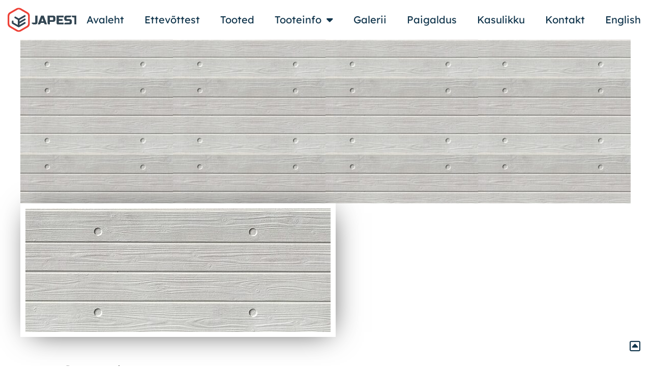

--- FILE ---
content_type: text/html; charset=UTF-8
request_url: https://japest.com/fassaadiplaadid/elg731/
body_size: 12782
content:
<!doctype html>
<html lang="et">
<head>
	<meta charset="UTF-8">
	<meta name="viewport" content="width=device-width, initial-scale=1">
	<link rel="profile" href="http://gmpg.org/xfn/11">
	<meta name='robots' content='index, follow, max-image-preview:large, max-snippet:-1, max-video-preview:-1' />

	<!-- This site is optimized with the Yoast SEO plugin v26.6 - https://yoast.com/wordpress/plugins/seo/ -->
	<title>ELG731 - Japest</title>
	<link rel="canonical" href="https://japest.com/fassaadiplaadid/elg731/" />
	<meta property="og:locale" content="et_EE" />
	<meta property="og:type" content="article" />
	<meta property="og:title" content="ELG731 - Japest" />
	<meta property="og:url" content="https://japest.com/fassaadiplaadid/elg731/" />
	<meta property="og:site_name" content="Japest" />
	<meta property="article:modified_time" content="2023-09-01T16:13:59+00:00" />
	<meta name="twitter:card" content="summary_large_image" />
	<script type="application/ld+json" class="yoast-schema-graph">{"@context":"https://schema.org","@graph":[{"@type":"WebPage","@id":"https://japest.com/fassaadiplaadid/elg731/","url":"https://japest.com/fassaadiplaadid/elg731/","name":"ELG731 - Japest","isPartOf":{"@id":"https://japest.com/#website"},"datePublished":"2022-06-01T10:10:03+00:00","dateModified":"2023-09-01T16:13:59+00:00","breadcrumb":{"@id":"https://japest.com/fassaadiplaadid/elg731/#breadcrumb"},"inLanguage":"et","potentialAction":[{"@type":"ReadAction","target":["https://japest.com/fassaadiplaadid/elg731/"]}]},{"@type":"BreadcrumbList","@id":"https://japest.com/fassaadiplaadid/elg731/#breadcrumb","itemListElement":[{"@type":"ListItem","position":1,"name":"Home","item":"https://japest.com/"},{"@type":"ListItem","position":2,"name":"Tooted","item":"https://japest.com/fassaadiplaadid/"},{"@type":"ListItem","position":3,"name":"ELG731"}]},{"@type":"WebSite","@id":"https://japest.com/#website","url":"https://japest.com/","name":"Japest","description":"","potentialAction":[{"@type":"SearchAction","target":{"@type":"EntryPoint","urlTemplate":"https://japest.com/?s={search_term_string}"},"query-input":{"@type":"PropertyValueSpecification","valueRequired":true,"valueName":"search_term_string"}}],"inLanguage":"et"}]}</script>
	<!-- / Yoast SEO plugin. -->


<link rel='dns-prefetch' href='//www.googletagmanager.com' />
<link rel="alternate" type="application/rss+xml" title="Japest &raquo; RSS" href="https://japest.com/feed/" />
<link rel="alternate" title="oEmbed (JSON)" type="application/json+oembed" href="https://japest.com/wp-json/oembed/1.0/embed?url=https%3A%2F%2Fjapest.com%2Ffassaadiplaadid%2Felg731%2F" />
<link rel="alternate" title="oEmbed (XML)" type="text/xml+oembed" href="https://japest.com/wp-json/oembed/1.0/embed?url=https%3A%2F%2Fjapest.com%2Ffassaadiplaadid%2Felg731%2F&#038;format=xml" />
<style id='wp-img-auto-sizes-contain-inline-css' type='text/css'>
img:is([sizes=auto i],[sizes^="auto," i]){contain-intrinsic-size:3000px 1500px}
/*# sourceURL=wp-img-auto-sizes-contain-inline-css */
</style>
<style id='wp-emoji-styles-inline-css' type='text/css'>

	img.wp-smiley, img.emoji {
		display: inline !important;
		border: none !important;
		box-shadow: none !important;
		height: 1em !important;
		width: 1em !important;
		margin: 0 0.07em !important;
		vertical-align: -0.1em !important;
		background: none !important;
		padding: 0 !important;
	}
/*# sourceURL=wp-emoji-styles-inline-css */
</style>
<link rel='stylesheet' id='wp-block-library-css' href='https://japest.com/wp-includes/css/dist/block-library/style.min.css?ver=6.9' type='text/css' media='all' />
<style id='classic-theme-styles-inline-css' type='text/css'>
/*! This file is auto-generated */
.wp-block-button__link{color:#fff;background-color:#32373c;border-radius:9999px;box-shadow:none;text-decoration:none;padding:calc(.667em + 2px) calc(1.333em + 2px);font-size:1.125em}.wp-block-file__button{background:#32373c;color:#fff;text-decoration:none}
/*# sourceURL=/wp-includes/css/classic-themes.min.css */
</style>
<style id='global-styles-inline-css' type='text/css'>
:root{--wp--preset--aspect-ratio--square: 1;--wp--preset--aspect-ratio--4-3: 4/3;--wp--preset--aspect-ratio--3-4: 3/4;--wp--preset--aspect-ratio--3-2: 3/2;--wp--preset--aspect-ratio--2-3: 2/3;--wp--preset--aspect-ratio--16-9: 16/9;--wp--preset--aspect-ratio--9-16: 9/16;--wp--preset--color--black: #000000;--wp--preset--color--cyan-bluish-gray: #abb8c3;--wp--preset--color--white: #ffffff;--wp--preset--color--pale-pink: #f78da7;--wp--preset--color--vivid-red: #cf2e2e;--wp--preset--color--luminous-vivid-orange: #ff6900;--wp--preset--color--luminous-vivid-amber: #fcb900;--wp--preset--color--light-green-cyan: #7bdcb5;--wp--preset--color--vivid-green-cyan: #00d084;--wp--preset--color--pale-cyan-blue: #8ed1fc;--wp--preset--color--vivid-cyan-blue: #0693e3;--wp--preset--color--vivid-purple: #9b51e0;--wp--preset--gradient--vivid-cyan-blue-to-vivid-purple: linear-gradient(135deg,rgb(6,147,227) 0%,rgb(155,81,224) 100%);--wp--preset--gradient--light-green-cyan-to-vivid-green-cyan: linear-gradient(135deg,rgb(122,220,180) 0%,rgb(0,208,130) 100%);--wp--preset--gradient--luminous-vivid-amber-to-luminous-vivid-orange: linear-gradient(135deg,rgb(252,185,0) 0%,rgb(255,105,0) 100%);--wp--preset--gradient--luminous-vivid-orange-to-vivid-red: linear-gradient(135deg,rgb(255,105,0) 0%,rgb(207,46,46) 100%);--wp--preset--gradient--very-light-gray-to-cyan-bluish-gray: linear-gradient(135deg,rgb(238,238,238) 0%,rgb(169,184,195) 100%);--wp--preset--gradient--cool-to-warm-spectrum: linear-gradient(135deg,rgb(74,234,220) 0%,rgb(151,120,209) 20%,rgb(207,42,186) 40%,rgb(238,44,130) 60%,rgb(251,105,98) 80%,rgb(254,248,76) 100%);--wp--preset--gradient--blush-light-purple: linear-gradient(135deg,rgb(255,206,236) 0%,rgb(152,150,240) 100%);--wp--preset--gradient--blush-bordeaux: linear-gradient(135deg,rgb(254,205,165) 0%,rgb(254,45,45) 50%,rgb(107,0,62) 100%);--wp--preset--gradient--luminous-dusk: linear-gradient(135deg,rgb(255,203,112) 0%,rgb(199,81,192) 50%,rgb(65,88,208) 100%);--wp--preset--gradient--pale-ocean: linear-gradient(135deg,rgb(255,245,203) 0%,rgb(182,227,212) 50%,rgb(51,167,181) 100%);--wp--preset--gradient--electric-grass: linear-gradient(135deg,rgb(202,248,128) 0%,rgb(113,206,126) 100%);--wp--preset--gradient--midnight: linear-gradient(135deg,rgb(2,3,129) 0%,rgb(40,116,252) 100%);--wp--preset--font-size--small: 13px;--wp--preset--font-size--medium: 20px;--wp--preset--font-size--large: 36px;--wp--preset--font-size--x-large: 42px;--wp--preset--spacing--20: 0.44rem;--wp--preset--spacing--30: 0.67rem;--wp--preset--spacing--40: 1rem;--wp--preset--spacing--50: 1.5rem;--wp--preset--spacing--60: 2.25rem;--wp--preset--spacing--70: 3.38rem;--wp--preset--spacing--80: 5.06rem;--wp--preset--shadow--natural: 6px 6px 9px rgba(0, 0, 0, 0.2);--wp--preset--shadow--deep: 12px 12px 50px rgba(0, 0, 0, 0.4);--wp--preset--shadow--sharp: 6px 6px 0px rgba(0, 0, 0, 0.2);--wp--preset--shadow--outlined: 6px 6px 0px -3px rgb(255, 255, 255), 6px 6px rgb(0, 0, 0);--wp--preset--shadow--crisp: 6px 6px 0px rgb(0, 0, 0);}:where(.is-layout-flex){gap: 0.5em;}:where(.is-layout-grid){gap: 0.5em;}body .is-layout-flex{display: flex;}.is-layout-flex{flex-wrap: wrap;align-items: center;}.is-layout-flex > :is(*, div){margin: 0;}body .is-layout-grid{display: grid;}.is-layout-grid > :is(*, div){margin: 0;}:where(.wp-block-columns.is-layout-flex){gap: 2em;}:where(.wp-block-columns.is-layout-grid){gap: 2em;}:where(.wp-block-post-template.is-layout-flex){gap: 1.25em;}:where(.wp-block-post-template.is-layout-grid){gap: 1.25em;}.has-black-color{color: var(--wp--preset--color--black) !important;}.has-cyan-bluish-gray-color{color: var(--wp--preset--color--cyan-bluish-gray) !important;}.has-white-color{color: var(--wp--preset--color--white) !important;}.has-pale-pink-color{color: var(--wp--preset--color--pale-pink) !important;}.has-vivid-red-color{color: var(--wp--preset--color--vivid-red) !important;}.has-luminous-vivid-orange-color{color: var(--wp--preset--color--luminous-vivid-orange) !important;}.has-luminous-vivid-amber-color{color: var(--wp--preset--color--luminous-vivid-amber) !important;}.has-light-green-cyan-color{color: var(--wp--preset--color--light-green-cyan) !important;}.has-vivid-green-cyan-color{color: var(--wp--preset--color--vivid-green-cyan) !important;}.has-pale-cyan-blue-color{color: var(--wp--preset--color--pale-cyan-blue) !important;}.has-vivid-cyan-blue-color{color: var(--wp--preset--color--vivid-cyan-blue) !important;}.has-vivid-purple-color{color: var(--wp--preset--color--vivid-purple) !important;}.has-black-background-color{background-color: var(--wp--preset--color--black) !important;}.has-cyan-bluish-gray-background-color{background-color: var(--wp--preset--color--cyan-bluish-gray) !important;}.has-white-background-color{background-color: var(--wp--preset--color--white) !important;}.has-pale-pink-background-color{background-color: var(--wp--preset--color--pale-pink) !important;}.has-vivid-red-background-color{background-color: var(--wp--preset--color--vivid-red) !important;}.has-luminous-vivid-orange-background-color{background-color: var(--wp--preset--color--luminous-vivid-orange) !important;}.has-luminous-vivid-amber-background-color{background-color: var(--wp--preset--color--luminous-vivid-amber) !important;}.has-light-green-cyan-background-color{background-color: var(--wp--preset--color--light-green-cyan) !important;}.has-vivid-green-cyan-background-color{background-color: var(--wp--preset--color--vivid-green-cyan) !important;}.has-pale-cyan-blue-background-color{background-color: var(--wp--preset--color--pale-cyan-blue) !important;}.has-vivid-cyan-blue-background-color{background-color: var(--wp--preset--color--vivid-cyan-blue) !important;}.has-vivid-purple-background-color{background-color: var(--wp--preset--color--vivid-purple) !important;}.has-black-border-color{border-color: var(--wp--preset--color--black) !important;}.has-cyan-bluish-gray-border-color{border-color: var(--wp--preset--color--cyan-bluish-gray) !important;}.has-white-border-color{border-color: var(--wp--preset--color--white) !important;}.has-pale-pink-border-color{border-color: var(--wp--preset--color--pale-pink) !important;}.has-vivid-red-border-color{border-color: var(--wp--preset--color--vivid-red) !important;}.has-luminous-vivid-orange-border-color{border-color: var(--wp--preset--color--luminous-vivid-orange) !important;}.has-luminous-vivid-amber-border-color{border-color: var(--wp--preset--color--luminous-vivid-amber) !important;}.has-light-green-cyan-border-color{border-color: var(--wp--preset--color--light-green-cyan) !important;}.has-vivid-green-cyan-border-color{border-color: var(--wp--preset--color--vivid-green-cyan) !important;}.has-pale-cyan-blue-border-color{border-color: var(--wp--preset--color--pale-cyan-blue) !important;}.has-vivid-cyan-blue-border-color{border-color: var(--wp--preset--color--vivid-cyan-blue) !important;}.has-vivid-purple-border-color{border-color: var(--wp--preset--color--vivid-purple) !important;}.has-vivid-cyan-blue-to-vivid-purple-gradient-background{background: var(--wp--preset--gradient--vivid-cyan-blue-to-vivid-purple) !important;}.has-light-green-cyan-to-vivid-green-cyan-gradient-background{background: var(--wp--preset--gradient--light-green-cyan-to-vivid-green-cyan) !important;}.has-luminous-vivid-amber-to-luminous-vivid-orange-gradient-background{background: var(--wp--preset--gradient--luminous-vivid-amber-to-luminous-vivid-orange) !important;}.has-luminous-vivid-orange-to-vivid-red-gradient-background{background: var(--wp--preset--gradient--luminous-vivid-orange-to-vivid-red) !important;}.has-very-light-gray-to-cyan-bluish-gray-gradient-background{background: var(--wp--preset--gradient--very-light-gray-to-cyan-bluish-gray) !important;}.has-cool-to-warm-spectrum-gradient-background{background: var(--wp--preset--gradient--cool-to-warm-spectrum) !important;}.has-blush-light-purple-gradient-background{background: var(--wp--preset--gradient--blush-light-purple) !important;}.has-blush-bordeaux-gradient-background{background: var(--wp--preset--gradient--blush-bordeaux) !important;}.has-luminous-dusk-gradient-background{background: var(--wp--preset--gradient--luminous-dusk) !important;}.has-pale-ocean-gradient-background{background: var(--wp--preset--gradient--pale-ocean) !important;}.has-electric-grass-gradient-background{background: var(--wp--preset--gradient--electric-grass) !important;}.has-midnight-gradient-background{background: var(--wp--preset--gradient--midnight) !important;}.has-small-font-size{font-size: var(--wp--preset--font-size--small) !important;}.has-medium-font-size{font-size: var(--wp--preset--font-size--medium) !important;}.has-large-font-size{font-size: var(--wp--preset--font-size--large) !important;}.has-x-large-font-size{font-size: var(--wp--preset--font-size--x-large) !important;}
:where(.wp-block-post-template.is-layout-flex){gap: 1.25em;}:where(.wp-block-post-template.is-layout-grid){gap: 1.25em;}
:where(.wp-block-term-template.is-layout-flex){gap: 1.25em;}:where(.wp-block-term-template.is-layout-grid){gap: 1.25em;}
:where(.wp-block-columns.is-layout-flex){gap: 2em;}:where(.wp-block-columns.is-layout-grid){gap: 2em;}
:root :where(.wp-block-pullquote){font-size: 1.5em;line-height: 1.6;}
/*# sourceURL=global-styles-inline-css */
</style>
<link rel='stylesheet' id='skelementor-style-css' href='https://japest.com/wp-content/themes/japest/style.css?ver=2.0' type='text/css' media='all' />
<link rel='stylesheet' id='digify-styles-css' href='https://japest.com/wp-content/themes/japest/css/digify.css?ver=1.3' type='text/css' media='all' />
<link rel='stylesheet' id='elementor-frontend-css' href='https://japest.com/wp-content/uploads/elementor/css/custom-frontend.min.css?ver=1767966742' type='text/css' media='all' />
<link rel='stylesheet' id='widget-image-css' href='https://japest.com/wp-content/plugins/elementor/assets/css/widget-image.min.css?ver=3.34.0' type='text/css' media='all' />
<link rel='stylesheet' id='widget-nav-menu-css' href='https://japest.com/wp-content/uploads/elementor/css/custom-pro-widget-nav-menu.min.css?ver=1767966742' type='text/css' media='all' />
<link rel='stylesheet' id='widget-heading-css' href='https://japest.com/wp-content/plugins/elementor/assets/css/widget-heading.min.css?ver=3.34.0' type='text/css' media='all' />
<link rel='stylesheet' id='widget-icon-list-css' href='https://japest.com/wp-content/uploads/elementor/css/custom-widget-icon-list.min.css?ver=1767966742' type='text/css' media='all' />
<link rel='stylesheet' id='widget-social-icons-css' href='https://japest.com/wp-content/plugins/elementor/assets/css/widget-social-icons.min.css?ver=3.34.0' type='text/css' media='all' />
<link rel='stylesheet' id='e-apple-webkit-css' href='https://japest.com/wp-content/uploads/elementor/css/custom-apple-webkit.min.css?ver=1767966742' type='text/css' media='all' />
<link rel='stylesheet' id='e-popup-css' href='https://japest.com/wp-content/plugins/elementor-pro/assets/css/conditionals/popup.min.css?ver=3.34.0' type='text/css' media='all' />
<link rel='stylesheet' id='widget-form-css' href='https://japest.com/wp-content/plugins/elementor-pro/assets/css/widget-form.min.css?ver=3.34.0' type='text/css' media='all' />
<link rel='stylesheet' id='elementor-icons-css' href='https://japest.com/wp-content/plugins/elementor/assets/lib/eicons/css/elementor-icons.min.css?ver=5.45.0' type='text/css' media='all' />
<link rel='stylesheet' id='elementor-post-5-css' href='https://japest.com/wp-content/uploads/elementor/css/post-5.css?ver=1767966742' type='text/css' media='all' />
<link rel='stylesheet' id='elementor-post-666-css' href='https://japest.com/wp-content/uploads/elementor/css/post-666.css?ver=1767966742' type='text/css' media='all' />
<link rel='stylesheet' id='elementor-post-830-css' href='https://japest.com/wp-content/uploads/elementor/css/post-830.css?ver=1767966742' type='text/css' media='all' />
<link rel='stylesheet' id='elementor-post-1255-css' href='https://japest.com/wp-content/uploads/elementor/css/post-1255.css?ver=1767966742' type='text/css' media='all' />
<link rel='stylesheet' id='elementor-post-917-css' href='https://japest.com/wp-content/uploads/elementor/css/post-917.css?ver=1767966742' type='text/css' media='all' />
<link rel='stylesheet' id='elementor-gf-local-lexend-css' href='https://japest.com/wp-content/uploads/elementor/google-fonts/css/lexend.css?ver=1743500161' type='text/css' media='all' />
<link rel='stylesheet' id='elementor-icons-shared-0-css' href='https://japest.com/wp-content/plugins/elementor/assets/lib/font-awesome/css/fontawesome.min.css?ver=5.15.3' type='text/css' media='all' />
<link rel='stylesheet' id='elementor-icons-fa-solid-css' href='https://japest.com/wp-content/plugins/elementor/assets/lib/font-awesome/css/solid.min.css?ver=5.15.3' type='text/css' media='all' />
<link rel='stylesheet' id='elementor-icons-fa-brands-css' href='https://japest.com/wp-content/plugins/elementor/assets/lib/font-awesome/css/brands.min.css?ver=5.15.3' type='text/css' media='all' />
<link rel='stylesheet' id='elementor-icons-fa-regular-css' href='https://japest.com/wp-content/plugins/elementor/assets/lib/font-awesome/css/regular.min.css?ver=5.15.3' type='text/css' media='all' />
<script type="text/javascript" src="https://japest.com/wp-includes/js/jquery/jquery.min.js?ver=3.7.1" id="jquery-core-js"></script>
<script type="text/javascript" src="https://japest.com/wp-includes/js/jquery/jquery-migrate.min.js?ver=3.4.1" id="jquery-migrate-js"></script>

<!-- Google tag (gtag.js) snippet added by Site Kit -->
<!-- Google Analytics snippet added by Site Kit -->
<script type="text/javascript" src="https://www.googletagmanager.com/gtag/js?id=G-NE5JB7JYDH" id="google_gtagjs-js" async></script>
<script type="text/javascript" id="google_gtagjs-js-after">
/* <![CDATA[ */
window.dataLayer = window.dataLayer || [];function gtag(){dataLayer.push(arguments);}
gtag("set","linker",{"domains":["japest.com"]});
gtag("js", new Date());
gtag("set", "developer_id.dZTNiMT", true);
gtag("config", "G-NE5JB7JYDH");
//# sourceURL=google_gtagjs-js-after
/* ]]> */
</script>
<link rel="https://api.w.org/" href="https://japest.com/wp-json/" /><link rel="alternate" title="JSON" type="application/json" href="https://japest.com/wp-json/wp/v2/tooted/402" /><link rel='shortlink' href='https://japest.com/?p=402' />
<meta name="generator" content="Site Kit by Google 1.168.0" /><meta name="generator" content="Elementor 3.34.0; features: additional_custom_breakpoints; settings: css_print_method-external, google_font-enabled, font_display-auto">
<script src="https://kit.fontawesome.com/8c473d1194.js" crossorigin="anonymous"></script>

<!-- Meta Pixel Code -->
<script type='text/javascript'>
!function(f,b,e,v,n,t,s){if(f.fbq)return;n=f.fbq=function(){n.callMethod?
n.callMethod.apply(n,arguments):n.queue.push(arguments)};if(!f._fbq)f._fbq=n;
n.push=n;n.loaded=!0;n.version='2.0';n.queue=[];t=b.createElement(e);t.async=!0;
t.src=v;s=b.getElementsByTagName(e)[0];s.parentNode.insertBefore(t,s)}(window,
document,'script','https://connect.facebook.net/en_US/fbevents.js');
</script>
<!-- End Meta Pixel Code -->
<script type='text/javascript'>var url = window.location.origin + '?ob=open-bridge';
            fbq('set', 'openbridge', '492285631705438', url);
fbq('init', '492285631705438', {}, {
    "agent": "wordpress-6.9-4.1.5"
})</script><script type='text/javascript'>
    fbq('track', 'PageView', []);
  </script>			<style>
				.e-con.e-parent:nth-of-type(n+4):not(.e-lazyloaded):not(.e-no-lazyload),
				.e-con.e-parent:nth-of-type(n+4):not(.e-lazyloaded):not(.e-no-lazyload) * {
					background-image: none !important;
				}
				@media screen and (max-height: 1024px) {
					.e-con.e-parent:nth-of-type(n+3):not(.e-lazyloaded):not(.e-no-lazyload),
					.e-con.e-parent:nth-of-type(n+3):not(.e-lazyloaded):not(.e-no-lazyload) * {
						background-image: none !important;
					}
				}
				@media screen and (max-height: 640px) {
					.e-con.e-parent:nth-of-type(n+2):not(.e-lazyloaded):not(.e-no-lazyload),
					.e-con.e-parent:nth-of-type(n+2):not(.e-lazyloaded):not(.e-no-lazyload) * {
						background-image: none !important;
					}
				}
			</style>
			
<!-- Google Tag Manager snippet added by Site Kit -->
<script type="text/javascript">
/* <![CDATA[ */

			( function( w, d, s, l, i ) {
				w[l] = w[l] || [];
				w[l].push( {'gtm.start': new Date().getTime(), event: 'gtm.js'} );
				var f = d.getElementsByTagName( s )[0],
					j = d.createElement( s ), dl = l != 'dataLayer' ? '&l=' + l : '';
				j.async = true;
				j.src = 'https://www.googletagmanager.com/gtm.js?id=' + i + dl;
				f.parentNode.insertBefore( j, f );
			} )( window, document, 'script', 'dataLayer', 'GTM-KNTKNZN' );
			
/* ]]> */
</script>

<!-- End Google Tag Manager snippet added by Site Kit -->
<link rel="icon" href="https://japest.com/wp-content/uploads/2022/04/cropped-Japest_ico-150x150.jpg" sizes="32x32" />
<link rel="icon" href="https://japest.com/wp-content/uploads/2022/04/cropped-Japest_ico-300x300.jpg" sizes="192x192" />
<link rel="apple-touch-icon" href="https://japest.com/wp-content/uploads/2022/04/cropped-Japest_ico-300x300.jpg" />
<meta name="msapplication-TileImage" content="https://japest.com/wp-content/uploads/2022/04/cropped-Japest_ico-300x300.jpg" />
</head>
<body class="wp-singular tooted-template-default single single-tooted postid-402 wp-theme-japest elementor-default elementor-kit-5">

		<!-- Google Tag Manager (noscript) snippet added by Site Kit -->
		<noscript>
			<iframe src="https://www.googletagmanager.com/ns.html?id=GTM-KNTKNZN" height="0" width="0" style="display:none;visibility:hidden"></iframe>
		</noscript>
		<!-- End Google Tag Manager (noscript) snippet added by Site Kit -->
		
<!-- Meta Pixel Code -->
<noscript>
<img height="1" width="1" style="display:none" alt="fbpx"
src="https://www.facebook.com/tr?id=492285631705438&ev=PageView&noscript=1" />
</noscript>
<!-- End Meta Pixel Code -->

		<header data-elementor-type="header" data-elementor-id="666" class="elementor elementor-666 elementor-location-header" data-elementor-post-type="elementor_library">
					<section class="elementor-section elementor-top-section elementor-element elementor-element-0869027 elementor-section-full_width elementor-section-height-min-height elementor-section-height-default elementor-section-items-middle" data-id="0869027" data-element_type="section" id="top">
						<div class="elementor-container elementor-column-gap-default">
					<div class="elementor-column elementor-col-100 elementor-top-column elementor-element elementor-element-e169a15" data-id="e169a15" data-element_type="column">
			<div class="elementor-widget-wrap elementor-element-populated">
						<div class="elementor-element elementor-element-4f76e1a elementor-widget__width-auto elementor-absolute logo elementor-widget elementor-widget-image" data-id="4f76e1a" data-element_type="widget" data-settings="{&quot;_position&quot;:&quot;absolute&quot;}" data-widget_type="image.default">
				<div class="elementor-widget-container">
																<a href="https://japest.com">
							<img width="141" height="47" src="https://japest.com/wp-content/uploads/2022/05/japest_logo.svg" class="attachment-large size-large wp-image-670" alt="" />								</a>
															</div>
				</div>
				<div class="elementor-element elementor-element-1efd563 elementor-widget__width-auto menyy elementor-fixed elementor-hidden-tablet elementor-hidden-mobile elementor-nav-menu--dropdown-tablet elementor-nav-menu__text-align-aside elementor-widget elementor-widget-nav-menu" data-id="1efd563" data-element_type="widget" data-settings="{&quot;_position&quot;:&quot;fixed&quot;,&quot;layout&quot;:&quot;horizontal&quot;,&quot;submenu_icon&quot;:{&quot;value&quot;:&quot;&lt;i class=\&quot;fas fa-caret-down\&quot; aria-hidden=\&quot;true\&quot;&gt;&lt;\/i&gt;&quot;,&quot;library&quot;:&quot;fa-solid&quot;}}" data-widget_type="nav-menu.default">
				<div class="elementor-widget-container">
								<nav aria-label="Menu" class="elementor-nav-menu--main elementor-nav-menu__container elementor-nav-menu--layout-horizontal e--pointer-background e--animation-fade">
				<ul id="menu-1-1efd563" class="elementor-nav-menu"><li class="menu-item menu-item-type-post_type menu-item-object-page menu-item-home menu-item-678"><a href="https://japest.com/" class="elementor-item">Avaleht</a></li>
<li class="menu-item menu-item-type-post_type menu-item-object-page menu-item-963"><a href="https://japest.com/ettevottest/" class="elementor-item">Ettevõttest</a></li>
<li class="menu-item menu-item-type-custom menu-item-object-custom menu-item-916"><a href="https://japest.com/fassaadiplaadid/" class="elementor-item">Tooted</a></li>
<li class="menu-item menu-item-type-post_type menu-item-object-page menu-item-has-children menu-item-998"><a href="https://japest.com/tooteinfo/" class="elementor-item">Tooteinfo</a>
<ul class="sub-menu elementor-nav-menu--dropdown">
	<li class="menu-item menu-item-type-post_type menu-item-object-page menu-item-999"><a href="https://japest.com/tooteinfo/" class="elementor-sub-item">Tooteinfo</a></li>
	<li class="menu-item menu-item-type-post_type menu-item-object-page menu-item-1094"><a href="https://japest.com/valisnurgad/" class="elementor-sub-item">Välisnurgad</a></li>
	<li class="menu-item menu-item-type-post_type menu-item-object-page menu-item-1076"><a href="https://japest.com/fassaadiplaadi-hind/" class="elementor-sub-item">Fassaadiplaadi hind</a></li>
</ul>
</li>
<li class="menu-item menu-item-type-custom menu-item-object-custom menu-item-1228"><a href="https://japest.com/galerii/" class="elementor-item">Galerii</a></li>
<li class="menu-item menu-item-type-post_type menu-item-object-page menu-item-1120"><a href="https://japest.com/paigaldus/" class="elementor-item">Paigaldus</a></li>
<li class="menu-item menu-item-type-post_type menu-item-object-page menu-item-1983"><a href="https://japest.com/kasulikku/" class="elementor-item">Kasulikku</a></li>
<li class="menu-item menu-item-type-post_type menu-item-object-page menu-item-1147"><a href="https://japest.com/kontakt/" class="elementor-item">Kontakt</a></li>
<li class="menu-item menu-item-language"><a class="elementor-item" href="https://japest.com/en/fassaadiplaadid/elg731/">English</a></li></ul>			</nav>
						<nav class="elementor-nav-menu--dropdown elementor-nav-menu__container" aria-hidden="true">
				<ul id="menu-2-1efd563" class="elementor-nav-menu"><li class="menu-item menu-item-type-post_type menu-item-object-page menu-item-home menu-item-678"><a href="https://japest.com/" class="elementor-item" tabindex="-1">Avaleht</a></li>
<li class="menu-item menu-item-type-post_type menu-item-object-page menu-item-963"><a href="https://japest.com/ettevottest/" class="elementor-item" tabindex="-1">Ettevõttest</a></li>
<li class="menu-item menu-item-type-custom menu-item-object-custom menu-item-916"><a href="https://japest.com/fassaadiplaadid/" class="elementor-item" tabindex="-1">Tooted</a></li>
<li class="menu-item menu-item-type-post_type menu-item-object-page menu-item-has-children menu-item-998"><a href="https://japest.com/tooteinfo/" class="elementor-item" tabindex="-1">Tooteinfo</a>
<ul class="sub-menu elementor-nav-menu--dropdown">
	<li class="menu-item menu-item-type-post_type menu-item-object-page menu-item-999"><a href="https://japest.com/tooteinfo/" class="elementor-sub-item" tabindex="-1">Tooteinfo</a></li>
	<li class="menu-item menu-item-type-post_type menu-item-object-page menu-item-1094"><a href="https://japest.com/valisnurgad/" class="elementor-sub-item" tabindex="-1">Välisnurgad</a></li>
	<li class="menu-item menu-item-type-post_type menu-item-object-page menu-item-1076"><a href="https://japest.com/fassaadiplaadi-hind/" class="elementor-sub-item" tabindex="-1">Fassaadiplaadi hind</a></li>
</ul>
</li>
<li class="menu-item menu-item-type-custom menu-item-object-custom menu-item-1228"><a href="https://japest.com/galerii/" class="elementor-item" tabindex="-1">Galerii</a></li>
<li class="menu-item menu-item-type-post_type menu-item-object-page menu-item-1120"><a href="https://japest.com/paigaldus/" class="elementor-item" tabindex="-1">Paigaldus</a></li>
<li class="menu-item menu-item-type-post_type menu-item-object-page menu-item-1983"><a href="https://japest.com/kasulikku/" class="elementor-item" tabindex="-1">Kasulikku</a></li>
<li class="menu-item menu-item-type-post_type menu-item-object-page menu-item-1147"><a href="https://japest.com/kontakt/" class="elementor-item" tabindex="-1">Kontakt</a></li>
<li class="menu-item menu-item-language"><a class="elementor-item" href="https://japest.com/en/fassaadiplaadid/elg731/">English</a></li></ul>			</nav>
						</div>
				</div>
				<div class="elementor-element elementor-element-ac95e1e elementor-widget__width-auto elementor-fixed elementor-hidden-desktop elementor-hidden-laptop elementor-widget elementor-widget-image" data-id="ac95e1e" data-element_type="widget" data-settings="{&quot;_position&quot;:&quot;fixed&quot;}" data-widget_type="image.default">
				<div class="elementor-widget-container">
																<a href="#elementor-action%3Aaction%3Dpopup%3Aopen%26settings%3DeyJpZCI6IjEyNTUiLCJ0b2dnbGUiOnRydWV9">
							<img width="43" height="47" src="https://japest.com/wp-content/uploads/2022/05/je_menu-w.svg" class="attachment-full size-full wp-image-1242" alt="" />								</a>
															</div>
				</div>
					</div>
		</div>
					</div>
		</section>
				</header>
		
<main id="main" class="site-main" role="main">




	<div class="page-content">
        
                   
        <!--          <img src="https://japest.com/wp-content/uploads/2022/04/fassaadiplaat-puit-ELG731N-e1654847963475-300x150.jpg" alt="fassaadiplaat-puit-ELG731N" /> -->
                        
        <div class="toode-top" style="background-image: url('https://japest.com/wp-content/uploads/2022/04/fassaadiplaat-puit-ELG731N-e1654847963475-300x150.jpg');"></div>
        
        <div class="toode-wrapper">

          <img class="toode-image" src="https://japest.com/wp-content/uploads/2022/04/fassaadiplaat-puit-ELG731N-e1654847963475.jpg" alt="fassaadiplaat-puit-ELG731N" /> 
            
            
        <h1>ELG731</h1>
              <button class="btn" id="paring">Saada tootepäring</button>  
        <!--        Laos?-->
            
            
        <div>Plaadi suurus: 16 x 455 x 3030 mm</div>   
        
            
                   <div class="kat">
                 <div class="kat-title">Kategooria:</div>
                <span>Puidumustriga</span>
                <span>Hele</span>
                    </div>
                        

            
<!--           Paigaldusviis-->
                     <div class="kat">
                <div class="kat-title">Paigaldusviis:</div>
                <span>Horisontaalne</span>
                <span>Vertikaalne</span>
                    </div>
                        
            <div class="">Vuugivaba: EI</div>            
            
       
            
            <!--        Lisainfo-->
                          
                   
      
        </div>
        
	</div>

</main>


		<footer data-elementor-type="footer" data-elementor-id="830" class="elementor elementor-830 elementor-location-footer" data-elementor-post-type="elementor_library">
					<section class="elementor-section elementor-top-section elementor-element elementor-element-39415d49 elementor-section-boxed elementor-section-height-default elementor-section-height-default" data-id="39415d49" data-element_type="section" data-settings="{&quot;background_background&quot;:&quot;classic&quot;}">
						<div class="elementor-container elementor-column-gap-default">
					<div class="elementor-column elementor-col-100 elementor-top-column elementor-element elementor-element-573495b7" data-id="573495b7" data-element_type="column">
			<div class="elementor-widget-wrap elementor-element-populated">
						<section class="elementor-section elementor-inner-section elementor-element elementor-element-62bd976f elementor-section-content-top elementor-section-full_width elementor-section-height-default elementor-section-height-default" data-id="62bd976f" data-element_type="section">
						<div class="elementor-container elementor-column-gap-narrow">
					<div class="elementor-column elementor-col-25 elementor-inner-column elementor-element elementor-element-29201d28" data-id="29201d28" data-element_type="column">
			<div class="elementor-widget-wrap elementor-element-populated">
						<div class="elementor-element elementor-element-44b814a4 elementor-widget elementor-widget-heading" data-id="44b814a4" data-element_type="widget" data-widget_type="heading.default">
				<div class="elementor-widget-container">
					<h4 class="elementor-heading-title elementor-size-default">JapEst</h4>				</div>
				</div>
				<div class="elementor-element elementor-element-57caeb23 elementor-align-start elementor-icon-list--layout-traditional elementor-list-item-link-full_width elementor-widget elementor-widget-icon-list" data-id="57caeb23" data-element_type="widget" data-widget_type="icon-list.default">
				<div class="elementor-widget-container">
							<ul class="elementor-icon-list-items">
							<li class="elementor-icon-list-item">
											<a href="https://japest.com/ettevottest/" target="_blank">

											<span class="elementor-icon-list-text">Ettevõttest</span>
											</a>
									</li>
								<li class="elementor-icon-list-item">
											<a href="https://japest.com/referentsid/" target="_blank">

											<span class="elementor-icon-list-text">Referentsid</span>
											</a>
									</li>
								<li class="elementor-icon-list-item">
											<a href="https://japest.com/privaatsustingimused/" target="_blank">

											<span class="elementor-icon-list-text">Privaatsustingimused ja küpsiste kasutamine</span>
											</a>
									</li>
						</ul>
						</div>
				</div>
					</div>
		</div>
				<div class="elementor-column elementor-col-25 elementor-inner-column elementor-element elementor-element-76b90548" data-id="76b90548" data-element_type="column">
			<div class="elementor-widget-wrap elementor-element-populated">
						<div class="elementor-element elementor-element-85461f1 elementor-widget elementor-widget-heading" data-id="85461f1" data-element_type="widget" data-widget_type="heading.default">
				<div class="elementor-widget-container">
					<h4 class="elementor-heading-title elementor-size-default">Tooted</h4>				</div>
				</div>
				<div class="elementor-element elementor-element-0d351e0 elementor-align-start elementor-icon-list--layout-traditional elementor-list-item-link-full_width elementor-widget elementor-widget-icon-list" data-id="0d351e0" data-element_type="widget" data-widget_type="icon-list.default">
				<div class="elementor-widget-container">
							<ul class="elementor-icon-list-items">
							<li class="elementor-icon-list-item">
											<a href="https://japest.com/fassaadiplaadid/" target="_blank">

											<span class="elementor-icon-list-text">Tooted</span>
											</a>
									</li>
								<li class="elementor-icon-list-item">
											<a href="https://japest.com/tooteinfo/" target="_blank">

											<span class="elementor-icon-list-text">Tooteinfo</span>
											</a>
									</li>
								<li class="elementor-icon-list-item">
											<a href="https://japest.com/paigaldus/" target="_blank">

											<span class="elementor-icon-list-text">Paigaldus</span>
											</a>
									</li>
						</ul>
						</div>
				</div>
					</div>
		</div>
				<div class="elementor-column elementor-col-25 elementor-inner-column elementor-element elementor-element-783c5015" data-id="783c5015" data-element_type="column">
			<div class="elementor-widget-wrap elementor-element-populated">
						<div class="elementor-element elementor-element-9cc24a4 elementor-widget elementor-widget-heading" data-id="9cc24a4" data-element_type="widget" data-widget_type="heading.default">
				<div class="elementor-widget-container">
					<h4 class="elementor-heading-title elementor-size-default">Kontakt</h4>				</div>
				</div>
				<div class="elementor-element elementor-element-2b7f01c elementor-widget-mobile__width-initial elementor-widget-laptop__width-initial elementor-widget elementor-widget-text-editor" data-id="2b7f01c" data-element_type="widget" data-widget_type="text-editor.default">
				<div class="elementor-widget-container">
									<p>JAPEST GROUP OÜ<br />Nafta 1-211, Tallinn<br />Harjumaa<br />Eesti<br />Registrikood: 12882689<br />KMKR nr: EE101816407</p>								</div>
				</div>
				<div class="elementor-element elementor-element-453f14e elementor-shape-circle e-grid-align-left e-grid-align-tablet-left e-grid-align-mobile-center elementor-widget-laptop__width-initial elementor-grid-0 elementor-widget elementor-widget-social-icons" data-id="453f14e" data-element_type="widget" data-widget_type="social-icons.default">
				<div class="elementor-widget-container">
							<div class="elementor-social-icons-wrapper elementor-grid">
							<span class="elementor-grid-item">
					<a class="elementor-icon elementor-social-icon elementor-social-icon-facebook elementor-repeater-item-8fb83ec" href="https://www.facebook.com/JapEstGroup" target="_blank">
						<span class="elementor-screen-only">Facebook</span>
						<i aria-hidden="true" class="fab fa-facebook"></i>					</a>
				</span>
					</div>
						</div>
				</div>
					</div>
		</div>
				<div class="elementor-column elementor-col-25 elementor-inner-column elementor-element elementor-element-7947e37" data-id="7947e37" data-element_type="column">
			<div class="elementor-widget-wrap">
							</div>
		</div>
					</div>
		</section>
				<div class="elementor-element elementor-element-f54262c elementor-widget__width-auto elementor-fixed elementor-view-default elementor-widget elementor-widget-icon" data-id="f54262c" data-element_type="widget" data-settings="{&quot;_position&quot;:&quot;fixed&quot;}" data-widget_type="icon.default">
				<div class="elementor-widget-container">
							<div class="elementor-icon-wrapper">
			<a class="elementor-icon" href="#top">
			<i aria-hidden="true" class="far fa-caret-square-up"></i>			</a>
		</div>
						</div>
				</div>
					</div>
		</div>
					</div>
		</section>
				</footer>
		
<script type="speculationrules">
{"prefetch":[{"source":"document","where":{"and":[{"href_matches":"/*"},{"not":{"href_matches":["/wp-*.php","/wp-admin/*","/wp-content/uploads/*","/wp-content/*","/wp-content/plugins/*","/wp-content/themes/japest/*","/*\\?(.+)"]}},{"not":{"selector_matches":"a[rel~=\"nofollow\"]"}},{"not":{"selector_matches":".no-prefetch, .no-prefetch a"}}]},"eagerness":"conservative"}]}
</script>
		<div data-elementor-type="popup" data-elementor-id="1255" class="elementor elementor-1255 elementor-location-popup" data-elementor-settings="{&quot;open_selector&quot;:&quot;#menu-btn&quot;,&quot;a11y_navigation&quot;:&quot;yes&quot;,&quot;triggers&quot;:[],&quot;timing&quot;:[]}" data-elementor-post-type="elementor_library">
					<section class="elementor-section elementor-top-section elementor-element elementor-element-8823876 elementor-section-boxed elementor-section-height-default elementor-section-height-default" data-id="8823876" data-element_type="section">
						<div class="elementor-container elementor-column-gap-default">
					<div class="elementor-column elementor-col-100 elementor-top-column elementor-element elementor-element-b1f5f89" data-id="b1f5f89" data-element_type="column">
			<div class="elementor-widget-wrap elementor-element-populated">
						<div class="elementor-element elementor-element-9d50910 elementor-widget elementor-widget-nav-menu" data-id="9d50910" data-element_type="widget" data-settings="{&quot;layout&quot;:&quot;dropdown&quot;,&quot;submenu_icon&quot;:{&quot;value&quot;:&quot;&lt;i class=\&quot;fas fa-chevron-down\&quot; aria-hidden=\&quot;true\&quot;&gt;&lt;\/i&gt;&quot;,&quot;library&quot;:&quot;fa-solid&quot;}}" data-widget_type="nav-menu.default">
				<div class="elementor-widget-container">
								<nav class="elementor-nav-menu--dropdown elementor-nav-menu__container" aria-hidden="true">
				<ul id="menu-2-9d50910" class="elementor-nav-menu"><li class="menu-item menu-item-type-post_type menu-item-object-page menu-item-home menu-item-678"><a href="https://japest.com/" class="elementor-item" tabindex="-1">Avaleht</a></li>
<li class="menu-item menu-item-type-post_type menu-item-object-page menu-item-963"><a href="https://japest.com/ettevottest/" class="elementor-item" tabindex="-1">Ettevõttest</a></li>
<li class="menu-item menu-item-type-custom menu-item-object-custom menu-item-916"><a href="https://japest.com/fassaadiplaadid/" class="elementor-item" tabindex="-1">Tooted</a></li>
<li class="menu-item menu-item-type-post_type menu-item-object-page menu-item-has-children menu-item-998"><a href="https://japest.com/tooteinfo/" class="elementor-item" tabindex="-1">Tooteinfo</a>
<ul class="sub-menu elementor-nav-menu--dropdown">
	<li class="menu-item menu-item-type-post_type menu-item-object-page menu-item-999"><a href="https://japest.com/tooteinfo/" class="elementor-sub-item" tabindex="-1">Tooteinfo</a></li>
	<li class="menu-item menu-item-type-post_type menu-item-object-page menu-item-1094"><a href="https://japest.com/valisnurgad/" class="elementor-sub-item" tabindex="-1">Välisnurgad</a></li>
	<li class="menu-item menu-item-type-post_type menu-item-object-page menu-item-1076"><a href="https://japest.com/fassaadiplaadi-hind/" class="elementor-sub-item" tabindex="-1">Fassaadiplaadi hind</a></li>
</ul>
</li>
<li class="menu-item menu-item-type-custom menu-item-object-custom menu-item-1228"><a href="https://japest.com/galerii/" class="elementor-item" tabindex="-1">Galerii</a></li>
<li class="menu-item menu-item-type-post_type menu-item-object-page menu-item-1120"><a href="https://japest.com/paigaldus/" class="elementor-item" tabindex="-1">Paigaldus</a></li>
<li class="menu-item menu-item-type-post_type menu-item-object-page menu-item-1983"><a href="https://japest.com/kasulikku/" class="elementor-item" tabindex="-1">Kasulikku</a></li>
<li class="menu-item menu-item-type-post_type menu-item-object-page menu-item-1147"><a href="https://japest.com/kontakt/" class="elementor-item" tabindex="-1">Kontakt</a></li>
<li class="menu-item menu-item-language"><a class="elementor-item" href="https://japest.com/en/fassaadiplaadid/elg731/">English</a></li></ul>			</nav>
						</div>
				</div>
					</div>
		</div>
					</div>
		</section>
				</div>
				<div data-elementor-type="popup" data-elementor-id="917" class="elementor elementor-917 elementor-location-popup" data-elementor-settings="{&quot;open_selector&quot;:&quot;#paring&quot;,&quot;a11y_navigation&quot;:&quot;yes&quot;,&quot;triggers&quot;:[],&quot;timing&quot;:[]}" data-elementor-post-type="elementor_library">
					<section class="elementor-section elementor-top-section elementor-element elementor-element-5f75952 elementor-section-boxed elementor-section-height-default elementor-section-height-default" data-id="5f75952" data-element_type="section">
						<div class="elementor-container elementor-column-gap-default">
					<div class="elementor-column elementor-col-100 elementor-top-column elementor-element elementor-element-bb184b3" data-id="bb184b3" data-element_type="column">
			<div class="elementor-widget-wrap elementor-element-populated">
						<div class="elementor-element elementor-element-cf78a49 elementor-widget elementor-widget-heading" data-id="cf78a49" data-element_type="widget" data-widget_type="heading.default">
				<div class="elementor-widget-container">
					<h2 class="elementor-heading-title elementor-size-default">Saada tootepäring</h2>				</div>
				</div>
				<div class="elementor-element elementor-element-8052611 elementor-button-align-stretch elementor-widget elementor-widget-form" data-id="8052611" data-element_type="widget" data-settings="{&quot;step_next_label&quot;:&quot;Next&quot;,&quot;step_previous_label&quot;:&quot;Previous&quot;,&quot;button_width&quot;:&quot;100&quot;,&quot;step_type&quot;:&quot;number_text&quot;,&quot;step_icon_shape&quot;:&quot;circle&quot;}" data-widget_type="form.default">
				<div class="elementor-widget-container">
							<form class="elementor-form" method="post" name="New Form" aria-label="New Form">
			<input type="hidden" name="post_id" value="917"/>
			<input type="hidden" name="form_id" value="8052611"/>
			<input type="hidden" name="referer_title" value="Fassaadiplaadid – praktiline fassaadiviimistlus sinu majale - Japest" />

							<input type="hidden" name="queried_id" value="652"/>
			
			<div class="elementor-form-fields-wrapper elementor-labels-above">
								<div class="elementor-field-type-text elementor-field-group elementor-column elementor-field-group-name elementor-col-100">
												<label for="form-field-name" class="elementor-field-label">
								Nimi							</label>
														<input size="1" type="text" name="form_fields[name]" id="form-field-name" class="elementor-field elementor-size-sm  elementor-field-textual" placeholder="Nimi">
											</div>
								<div class="elementor-field-type-email elementor-field-group elementor-column elementor-field-group-email elementor-col-100 elementor-field-required">
												<label for="form-field-email" class="elementor-field-label">
								Email							</label>
														<input size="1" type="email" name="form_fields[email]" id="form-field-email" class="elementor-field elementor-size-sm  elementor-field-textual" placeholder="Email" required="required">
											</div>
								<div class="elementor-field-type-tel elementor-field-group elementor-column elementor-field-group-field_b51bdae elementor-col-100">
												<label for="form-field-field_b51bdae" class="elementor-field-label">
								Telefon							</label>
								<input size="1" type="tel" name="form_fields[field_b51bdae]" id="form-field-field_b51bdae" class="elementor-field elementor-size-sm  elementor-field-textual" placeholder="Telefon" pattern="[0-9()#&amp;+*-=.]+" title="Only numbers and phone characters (#, -, *, etc) are accepted.">

						</div>
								<div class="elementor-field-type-textarea elementor-field-group elementor-column elementor-field-group-message elementor-col-100">
												<label for="form-field-message" class="elementor-field-label">
								Päringu sisu							</label>
						<textarea class="elementor-field-textual elementor-field  elementor-size-sm" name="form_fields[message]" id="form-field-message" rows="4" placeholder="Päringu sisu"></textarea>				</div>
								<div class="elementor-field-type-recaptcha_v3 elementor-field-group elementor-column elementor-field-group-field_9faa1a4 elementor-col-100 recaptcha_v3-bottomright">
					<div class="elementor-field" id="form-field-field_9faa1a4"><div class="elementor-g-recaptcha" data-sitekey="6LdHkmwmAAAAAGSTa-B-cMvxXav5Bvnhfywf34B-" data-type="v3" data-action="Form" data-badge="bottomright" data-size="invisible"></div></div>				</div>
								<div class="elementor-field-group elementor-column elementor-field-type-submit elementor-col-100 e-form__buttons">
					<button class="elementor-button elementor-size-sm" type="submit">
						<span class="elementor-button-content-wrapper">
																						<span class="elementor-button-text">Saada</span>
													</span>
					</button>
				</div>
			</div>
		</form>
						</div>
				</div>
					</div>
		</div>
					</div>
		</section>
				</div>
		    <!-- Meta Pixel Event Code -->
    <script type='text/javascript'>
        document.addEventListener( 'wpcf7mailsent', function( event ) {
        if( "fb_pxl_code" in event.detail.apiResponse){
            eval(event.detail.apiResponse.fb_pxl_code);
        }
        }, false );
    </script>
    <!-- End Meta Pixel Event Code -->
        <div id='fb-pxl-ajax-code'></div>			<script>
				const lazyloadRunObserver = () => {
					const lazyloadBackgrounds = document.querySelectorAll( `.e-con.e-parent:not(.e-lazyloaded)` );
					const lazyloadBackgroundObserver = new IntersectionObserver( ( entries ) => {
						entries.forEach( ( entry ) => {
							if ( entry.isIntersecting ) {
								let lazyloadBackground = entry.target;
								if( lazyloadBackground ) {
									lazyloadBackground.classList.add( 'e-lazyloaded' );
								}
								lazyloadBackgroundObserver.unobserve( entry.target );
							}
						});
					}, { rootMargin: '200px 0px 200px 0px' } );
					lazyloadBackgrounds.forEach( ( lazyloadBackground ) => {
						lazyloadBackgroundObserver.observe( lazyloadBackground );
					} );
				};
				const events = [
					'DOMContentLoaded',
					'elementor/lazyload/observe',
				];
				events.forEach( ( event ) => {
					document.addEventListener( event, lazyloadRunObserver );
				} );
			</script>
			<script type="text/javascript" src="https://japest.com/wp-content/themes/japest/js/popover.js?ver=1.1" id="popover-js"></script>
<script type="text/javascript" src="https://japest.com/wp-content/plugins/elementor/assets/js/webpack.runtime.min.js?ver=3.34.0" id="elementor-webpack-runtime-js"></script>
<script type="text/javascript" src="https://japest.com/wp-content/plugins/elementor/assets/js/frontend-modules.min.js?ver=3.34.0" id="elementor-frontend-modules-js"></script>
<script type="text/javascript" src="https://japest.com/wp-includes/js/jquery/ui/core.min.js?ver=1.13.3" id="jquery-ui-core-js"></script>
<script type="text/javascript" id="elementor-frontend-js-before">
/* <![CDATA[ */
var elementorFrontendConfig = {"environmentMode":{"edit":false,"wpPreview":false,"isScriptDebug":false},"i18n":{"shareOnFacebook":"Share on Facebook","shareOnTwitter":"Share on Twitter","pinIt":"Pin it","download":"Download","downloadImage":"Download image","fullscreen":"Fullscreen","zoom":"Zoom","share":"Share","playVideo":"Play Video","previous":"Previous","next":"Next","close":"Close","a11yCarouselPrevSlideMessage":"Previous slide","a11yCarouselNextSlideMessage":"Next slide","a11yCarouselFirstSlideMessage":"This is the first slide","a11yCarouselLastSlideMessage":"This is the last slide","a11yCarouselPaginationBulletMessage":"Go to slide"},"is_rtl":false,"breakpoints":{"xs":0,"sm":480,"md":768,"lg":1025,"xl":1440,"xxl":1600},"responsive":{"breakpoints":{"mobile":{"label":"Mobile Portrait","value":767,"default_value":767,"direction":"max","is_enabled":true},"mobile_extra":{"label":"Mobile Landscape","value":880,"default_value":880,"direction":"max","is_enabled":false},"tablet":{"label":"Tablet Portrait","value":1024,"default_value":1024,"direction":"max","is_enabled":true},"tablet_extra":{"label":"Tablet Landscape","value":1200,"default_value":1200,"direction":"max","is_enabled":false},"laptop":{"label":"Laptop","value":1366,"default_value":1366,"direction":"max","is_enabled":true},"widescreen":{"label":"Widescreen","value":2400,"default_value":2400,"direction":"min","is_enabled":false}},"hasCustomBreakpoints":true},"version":"3.34.0","is_static":false,"experimentalFeatures":{"additional_custom_breakpoints":true,"container":true,"theme_builder_v2":true,"landing-pages":true,"nested-elements":true,"home_screen":true,"global_classes_should_enforce_capabilities":true,"e_variables":true,"cloud-library":true,"e_opt_in_v4_page":true,"e_interactions":true,"import-export-customization":true,"e_pro_variables":true},"urls":{"assets":"https:\/\/japest.com\/wp-content\/plugins\/elementor\/assets\/","ajaxurl":"https:\/\/japest.com\/wp-admin\/admin-ajax.php","uploadUrl":"https:\/\/japest.com\/wp-content\/uploads"},"nonces":{"floatingButtonsClickTracking":"0913026508"},"swiperClass":"swiper","settings":{"page":[],"editorPreferences":[]},"kit":{"active_breakpoints":["viewport_mobile","viewport_tablet","viewport_laptop"],"viewport_laptop":1366,"global_image_lightbox":"yes","lightbox_enable_counter":"yes"},"post":{"id":402,"title":"ELG731%20-%20Japest","excerpt":"","featuredImage":false}};
//# sourceURL=elementor-frontend-js-before
/* ]]> */
</script>
<script type="text/javascript" src="https://japest.com/wp-content/plugins/elementor/assets/js/frontend.min.js?ver=3.34.0" id="elementor-frontend-js"></script>
<script type="text/javascript" src="https://japest.com/wp-content/plugins/elementor-pro/assets/lib/smartmenus/jquery.smartmenus.min.js?ver=1.2.1" id="smartmenus-js"></script>
<script type="text/javascript" src="https://www.google.com/recaptcha/api.js?render=explicit&amp;ver=3.34.0" id="elementor-recaptcha_v3-api-js"></script>
<script type="text/javascript" src="https://japest.com/wp-content/plugins/elementor-pro/assets/js/webpack-pro.runtime.min.js?ver=3.34.0" id="elementor-pro-webpack-runtime-js"></script>
<script type="text/javascript" src="https://japest.com/wp-includes/js/dist/hooks.min.js?ver=dd5603f07f9220ed27f1" id="wp-hooks-js"></script>
<script type="text/javascript" src="https://japest.com/wp-includes/js/dist/i18n.min.js?ver=c26c3dc7bed366793375" id="wp-i18n-js"></script>
<script type="text/javascript" id="wp-i18n-js-after">
/* <![CDATA[ */
wp.i18n.setLocaleData( { 'text direction\u0004ltr': [ 'ltr' ] } );
//# sourceURL=wp-i18n-js-after
/* ]]> */
</script>
<script type="text/javascript" id="elementor-pro-frontend-js-before">
/* <![CDATA[ */
var ElementorProFrontendConfig = {"ajaxurl":"https:\/\/japest.com\/wp-admin\/admin-ajax.php","nonce":"72805bd447","urls":{"assets":"https:\/\/japest.com\/wp-content\/plugins\/elementor-pro\/assets\/","rest":"https:\/\/japest.com\/wp-json\/"},"settings":{"lazy_load_background_images":true},"popup":{"hasPopUps":true},"shareButtonsNetworks":{"facebook":{"title":"Facebook","has_counter":true},"twitter":{"title":"Twitter"},"linkedin":{"title":"LinkedIn","has_counter":true},"pinterest":{"title":"Pinterest","has_counter":true},"reddit":{"title":"Reddit","has_counter":true},"vk":{"title":"VK","has_counter":true},"odnoklassniki":{"title":"OK","has_counter":true},"tumblr":{"title":"Tumblr"},"digg":{"title":"Digg"},"skype":{"title":"Skype"},"stumbleupon":{"title":"StumbleUpon","has_counter":true},"mix":{"title":"Mix"},"telegram":{"title":"Telegram"},"pocket":{"title":"Pocket","has_counter":true},"xing":{"title":"XING","has_counter":true},"whatsapp":{"title":"WhatsApp"},"email":{"title":"Email"},"print":{"title":"Print"},"x-twitter":{"title":"X"},"threads":{"title":"Threads"}},"facebook_sdk":{"lang":"et","app_id":""},"lottie":{"defaultAnimationUrl":"https:\/\/japest.com\/wp-content\/plugins\/elementor-pro\/modules\/lottie\/assets\/animations\/default.json"}};
//# sourceURL=elementor-pro-frontend-js-before
/* ]]> */
</script>
<script type="text/javascript" src="https://japest.com/wp-content/plugins/elementor-pro/assets/js/frontend.min.js?ver=3.34.0" id="elementor-pro-frontend-js"></script>
<script type="text/javascript" src="https://japest.com/wp-content/plugins/elementor-pro/assets/js/elements-handlers.min.js?ver=3.34.0" id="pro-elements-handlers-js"></script>
<script id="wp-emoji-settings" type="application/json">
{"baseUrl":"https://s.w.org/images/core/emoji/17.0.2/72x72/","ext":".png","svgUrl":"https://s.w.org/images/core/emoji/17.0.2/svg/","svgExt":".svg","source":{"concatemoji":"https://japest.com/wp-includes/js/wp-emoji-release.min.js?ver=6.9"}}
</script>
<script type="module">
/* <![CDATA[ */
/*! This file is auto-generated */
const a=JSON.parse(document.getElementById("wp-emoji-settings").textContent),o=(window._wpemojiSettings=a,"wpEmojiSettingsSupports"),s=["flag","emoji"];function i(e){try{var t={supportTests:e,timestamp:(new Date).valueOf()};sessionStorage.setItem(o,JSON.stringify(t))}catch(e){}}function c(e,t,n){e.clearRect(0,0,e.canvas.width,e.canvas.height),e.fillText(t,0,0);t=new Uint32Array(e.getImageData(0,0,e.canvas.width,e.canvas.height).data);e.clearRect(0,0,e.canvas.width,e.canvas.height),e.fillText(n,0,0);const a=new Uint32Array(e.getImageData(0,0,e.canvas.width,e.canvas.height).data);return t.every((e,t)=>e===a[t])}function p(e,t){e.clearRect(0,0,e.canvas.width,e.canvas.height),e.fillText(t,0,0);var n=e.getImageData(16,16,1,1);for(let e=0;e<n.data.length;e++)if(0!==n.data[e])return!1;return!0}function u(e,t,n,a){switch(t){case"flag":return n(e,"\ud83c\udff3\ufe0f\u200d\u26a7\ufe0f","\ud83c\udff3\ufe0f\u200b\u26a7\ufe0f")?!1:!n(e,"\ud83c\udde8\ud83c\uddf6","\ud83c\udde8\u200b\ud83c\uddf6")&&!n(e,"\ud83c\udff4\udb40\udc67\udb40\udc62\udb40\udc65\udb40\udc6e\udb40\udc67\udb40\udc7f","\ud83c\udff4\u200b\udb40\udc67\u200b\udb40\udc62\u200b\udb40\udc65\u200b\udb40\udc6e\u200b\udb40\udc67\u200b\udb40\udc7f");case"emoji":return!a(e,"\ud83e\u1fac8")}return!1}function f(e,t,n,a){let r;const o=(r="undefined"!=typeof WorkerGlobalScope&&self instanceof WorkerGlobalScope?new OffscreenCanvas(300,150):document.createElement("canvas")).getContext("2d",{willReadFrequently:!0}),s=(o.textBaseline="top",o.font="600 32px Arial",{});return e.forEach(e=>{s[e]=t(o,e,n,a)}),s}function r(e){var t=document.createElement("script");t.src=e,t.defer=!0,document.head.appendChild(t)}a.supports={everything:!0,everythingExceptFlag:!0},new Promise(t=>{let n=function(){try{var e=JSON.parse(sessionStorage.getItem(o));if("object"==typeof e&&"number"==typeof e.timestamp&&(new Date).valueOf()<e.timestamp+604800&&"object"==typeof e.supportTests)return e.supportTests}catch(e){}return null}();if(!n){if("undefined"!=typeof Worker&&"undefined"!=typeof OffscreenCanvas&&"undefined"!=typeof URL&&URL.createObjectURL&&"undefined"!=typeof Blob)try{var e="postMessage("+f.toString()+"("+[JSON.stringify(s),u.toString(),c.toString(),p.toString()].join(",")+"));",a=new Blob([e],{type:"text/javascript"});const r=new Worker(URL.createObjectURL(a),{name:"wpTestEmojiSupports"});return void(r.onmessage=e=>{i(n=e.data),r.terminate(),t(n)})}catch(e){}i(n=f(s,u,c,p))}t(n)}).then(e=>{for(const n in e)a.supports[n]=e[n],a.supports.everything=a.supports.everything&&a.supports[n],"flag"!==n&&(a.supports.everythingExceptFlag=a.supports.everythingExceptFlag&&a.supports[n]);var t;a.supports.everythingExceptFlag=a.supports.everythingExceptFlag&&!a.supports.flag,a.supports.everything||((t=a.source||{}).concatemoji?r(t.concatemoji):t.wpemoji&&t.twemoji&&(r(t.twemoji),r(t.wpemoji)))});
//# sourceURL=https://japest.com/wp-includes/js/wp-emoji-loader.min.js
/* ]]> */
</script>
    <script>
        (function($){
            // Kui Elementor frontend valmis
            $(window).on('elementor/frontend/init', function(){
                // Iga kord, kui form.widget frontend’is initsialiseeritakse
                window.elementorFrontend.hooks.addAction('frontend/element_ready/form.default', function($scope){
                    var $form = $scope.find('.elementor-form');
                    if ( ! $form.length ) {
                        return;
                    }
                    // Võtame Elementori vormi seadetest nime
                    var settings = $scope.data('element_settings') || {};
                    var formName = settings.form_name || '';
                    formName = formName.toLowerCase();

                    // Eristame contact vs product page
                    var formType = formName.indexOf('kontakt') !== -1
                        ? 'contact_page'
                        : ( $('body').hasClass('single-tooted') ? 'product_page' : 'other_page' );

                    // Kuuleme edukat AJAX-submit’t
                    $form.on('submit_success', function(){
                        window.dataLayer = window.dataLayer || [];
                        window.dataLayer.push({
                            event: 'elementorFormSubmit',
                            formName: formName,
                            formType: formType
                        });
                    });
                });
            });
        })(jQuery);
    </script>
        <script>
        (function($){
            $(document).ready(function(){

                // Telefonikõne klikid
                $('body').on('click', 'a[href^="tel:"], a[href^="mailto:"]', function(e){
                    var href = $(this).attr('href'),
                        isTel = href.indexOf('tel:') === 0,
                        value = href.replace(isTel ? 'tel:' : 'mailto:', ''),
                        eventName = isTel ? 'telClick' : 'emailClick';

                    window.dataLayer = window.dataLayer || [];
                    window.dataLayer.push({
                        event: eventName,
                        linkValue: value
                    });
                });

                $('body').on('click', '[data-cta-label]', function(){
                    var label = $(this).attr('data-cta-label') || '';

                    window.dataLayer = window.dataLayer || [];
                    window.dataLayer.push({
                        event: 'ctaClick',
                        ctaLabel: label
                    });
                });

            });
        })(jQuery);
    </script>
    

</body>
</html>


--- FILE ---
content_type: text/css
request_url: https://japest.com/wp-content/themes/japest/style.css?ver=2.0
body_size: 2595
content:
/*
	Theme Name:			Japest 2022
	Theme URI:			https://naxti.ee
	Author:				Naxti
	Author URI:			https://naxti.ee
	Version:			1.1.7
	Requires at least:	4.9
	Requires PHP:		7.0
	Tested up to:		5.7.1
	License:			GNU General Public License v3 or later.
	License URI:		https://www.gnu.org/licenses/gpl-3.0.html
	Tags:				custom-logo, one-column, two-columns, translation-ready
	Text Domain: 		japest
*/
* {
  box-sizing: border-box; 
}

html {
    line-height: 1.15;
        font-family: 'Lexend', sans-serif;
}

body {
    margin: 0 40px;
}

h1 {
    font-size: 2em;
}
a {
    text-decoration: none;
    color:#EE4036;

}
/*h1 {line-height: 1.6!important;}*/
h2 {font-size: 34px; font-weight: 300; line-height: 1.6!important;}
h3 {font-size: 20px; font-weight: 300; line-height: 1.6!important;}
main {
    
}

strong, b {
    font-weight: 800;
}
table {
  border-spacing: 0px; 
}
td {
     padding: 5px 10px;
    border-bottom: 1px solid #eaeaea;
}
tr {
padding: 0;
    margin: 0;
}
tr:hover {
   

    background-color: #f4f4f4;
}
.menyy {
    margin: 0 auto;
    background-color: #fff;

}
.elementor-location-header {
    position: absolute;
    top: 0;
    left: 0;
    width: 100%;
}
.catalog-wrapper {
    display: flex;
      max-width: 1300px;
    margin: 0 auto;
        padding: 30px 20px;
    flex-direction: row;
}
.catalog-filter {
   width: 20%;
}
.widget widget_wpc_filters_widget {
    position: sticky;
    top: 0;
}
.kaslaos{
    position: absolute;
    top:20px;
    right: 13px;
    background-color: green;
    color: #fff;
    padding: 3px 5px;
    font-size: 15px;
}
.new-design{
    position: absolute;
    top:20px;
    left: 20px;
    background-color: blue;
    color: #fff;
    padding: 3px 5px;
    font-size: 15px;
}
.tooted {
  width: 80%;
align-content: flex-start;
    display: flex;
    flex-wrap: wrap;
    
}
.toode {
    width: 33%;
    padding: 20px;
    position: relative;
}
.toode .laoseis {
    display: block;
    width: 100%;

    font-size: 13px;
    color: green;
/*    background-color: #d9ffd9;*/
    padding: 2px 5px;
}
.toode .saabumas {
     display: block;
    width: 100%;
   color:#a55f00;
    font-size: 13px;
    background-color: #fff8e6;
    padding: 2px 5px;
}
.toode h2{
    margin: 7px 0 0 0 ;
    font-size: 20px!important;
    line-height: 1!important;
    color: #000;
}
.toode h2 span{
    margin: 7px 0;
    font-size: 13px!important;
    padding: 5px;
    line-height: 1!important;
    color: #fff;
    background-color: green;
}

.wpc-filters-widget-main-wrapper li.wpc-term-item a {
text-decoration: none;
font-weight: 400;
outline: 0;
padding-top: 0;
padding-bottom: 0;
color: #000;
font-weight: 300;
}
.wpc-filters-main-wrap .wpc-filters-labels li.wpc-term-item label a, .wpc-filters-main-wrap li.wpc-term-item a  {
color: #000;
}
#wpc-term-post_meta-uus_disain-3 {
    display: none;
}
.toode .kat {position: absolute;
top:135px;
left:25px;
}
.kat-title {
    display: inline-block;
}
.toode .kat span{
    font-size: 11px;
    margin-right: 2px;
    padding: 3px 5px;
    font-weight: 300;
    background-color: rgba(0, 0, 0, 0.2); 
    color: #fff;
/*    border: 1px solid #aeaeae;*/
    border-radius: 5px;
}
.toode-wrapper .kat span{
    font-size: 15px;
    margin-right: 5px;
    padding: 3px 5px;
    font-weight: 300;
    background-color: rgba(0, 0, 0, 0.4); 
    color: #fff;
/*    border: 1px solid #aeaeae;*/
    border-radius: 5px;
}
#wpc-term-post_meta-vuugivaba-3,
#wpc-term-post_meta-rahvusvaheline-3{
    display: none;
}

.wpc-chip-kas_laos-1 .wpc-filter-chip-name {
    visibility: hidden;
    width: 80px;
}
.wpc-chip-kas_laos-1 .wpc-filter-chip-name:after {
     content:'Hetkel laos'; 
  visibility: visible;
  display: block;
  position: absolute;
  top: 2px;
}
.wpc-chip-vuugivaba-1 .wpc-filter-chip-name {
    visibility: hidden;
    width: 75px;
}
.wpc-chip-vuugivaba-1 .wpc-filter-chip-name:after {
     content:'Vuugivaba'; 
  visibility: visible;
  display: block;
  position: absolute;
  top: 2px;
}
.wpc-chip-rahvusvaheline-1 .wpc-filter-chip-name {
    visibility: hidden;
    width: 115px;
}
.wpc-chip-rahvusvaheline-1 .wpc-filter-chip-name:after {
     content:'Rahvusvaheline'; 
  visibility: visible;
  display: block;
  position: absolute;
  top: 2px;
}

.toode-top {
    width: 100%;
    min-height: 400px;
    opacity: 1;
}
.referents-top {
    background-position: center center;
    background-size: cover;
}
.toode-wrapper {
    max-width: 1300px;
    margin: 0 auto;
    margin-bottom: 100px;
    font-weight: 300;
    position: relative;
}
.toode-wrapper > div{
    border-bottom: 1px solid #ccc;
    padding: 10px;
    max-width: 500px;
}
.ref-gallery {
    display:block;
 border-bottom: 0px solid #ccc!important;
    max-width: 100%!important;
}
.ref-gallery a{
    margin:5px;   

}
.laos {color:green; font-weight: 600;}
.laos span {color:#777; margin-left: 10px;font-weight: 300;}
.toode-wrapper h1{
    font-size: 70px;
    font-weight: 400;
    line-height: 1;
    font-family: "Lexend", Sans-serif;
font-size: 60px;
font-weight: 300;
}
.toode-image {
    border: 10px solid #fff;
    max-width: 700px;
    height: auto;
    -webkit-box-shadow: 5px 5px 54px -15px rgba(0,0,0,0.75);
-moz-box-shadow: 5px 5px 54px -15px rgba(0,0,0,0.75);
box-shadow: 5px 5px 54px -15px rgba(0,0,0,0.75);
}
.referentsid {
    display: flex;
    flex-wrap: wrap;
    max-width: 100% !important;
}
.referentsid h2 {
    font-size: 20px!important; 
    font-weight: 300;
}
.referents {
    font-size: 16px!important;
    font-weight: 300;
    position: relative;
    margin: 5px;
    transition: all 0.2s linear;
    border-radius: 15px;
    overflow: hidden;
}
.referents:hover {
  transform: scale(1.02);
    transition: all 0.2s linear;
        
}
.referents span i {
margin-left: 0px;
    transition: all 0.2s linear;
}
.referents:hover span i {
margin-left: 10px;
    transition: all 0.2s linear;
}
.referents span  {
position: absolute;
    bottom: 0;
    left: 0;
    padding: 10px;
    color: #fff;
    background-color: #334653;
    transition: all 0.2s linear;
}
#paring {
margin-bottom: 30px;
}
.btn {
    background-color: #334653;
    color: #fff;
    padding: 10px 15px;
    font-weight: 300!important;
    font-size: 18px!important;
}
.btn:hover {
    background-color: #334653!important;
    color: #fff;
    padding: 10px 15px;
}
.wpc-filter-chips-list a, body .wpc-filter-chips-list li.wpc-filter-chip a {
text-decoration: none;
font-weight: 400;
border-radius: 50px;
padding: 3px 15px;
display: inline-block;
outline: 0;
border: 1px solid rgba(216, 216, 216, 0)!important;
position: relative;
color: #fff!important;
    background-color: #334653;
    
}

b,
strong {
    font-weight: bolder
}

pre,
code,
kbd,
samp {
    font-family: monospace, monospace;
    font-size: 1em
}

small {
    font-size: 80%
}

sub,
sup {
    font-size: 75%;
    line-height: 0;
    position: relative;
    vertical-align: baseline
}

sub {
    bottom: -0.25em
}

sup {
    top: -0.5em
}

button,
input,
optgroup,
select,
textarea {
    font-family: inherit;
    font-size: 100%;
    line-height: 1.15;
    margin: 0
}

button,
input {
    overflow: visible
}
button {
    border: 0;
    background-color: transparent;
}
button:hover, button:active {
    border: 0;
    background-color: inherit;
}

fieldset {
    padding: .35em .75em .625em
}

progress {
    vertical-align: baseline
}

textarea {
    overflow: auto
}

template,
[hidden] {
    display: none
}


.alignright {
    float: right
}

.alignleft {
    float: left
}

.aligncenter {
    text-align: center
}


.gallery-item {
    display: inline-block;
    text-align: left;
    vertical-align: top;
    margin: 0 0 1.5em;
    padding: 0 1em 0 0;
    width: 50%
}

.gallery-columns-1 .gallery-item {
    width: 100%
}


.gallery-columns-2 .gallery-item {
    max-width: 50%
}

.gallery-item a {
    display: inline-block;
    max-width: 100%
}

.gallery-item a img {
    display: block;
    backface-visibility: hidden
}

.gallery-item a:hover img,
.gallery-item a:focus img {
    opacity: 0.6
}

.gallery-caption {
    display: block;
    margin-bottom: 0
}


@media screen and (max-width:500px) {

    body {
        margin: 0px;
}
    .toode-wrapper h1 {
font-size: 50px;
font-weight: 400;
}
.toode-image {

width: 100%;
    height: auto;

}
    .toode-top {
width: 100%;
min-height: 200px;
        -webkit-box-shadow: inset 0px -21px 22px -23px rgba(0,0,0,0.75);
-moz-box-shadow: inset 0px -21px 22px -23px rgba(0,0,0,0.75);
box-shadow: inset 0px -21px 22px -23px rgba(0,0,0,0.75)
}
  .toode-wrapper {
      padding: 20px;
max-width: 1300px;
margin: 0 auto;
margin-bottom: 100px;
margin-top: -50px;
font-weight: 300;
position: relative;
}  
    
    .catalog-wrapper {

flex-wrap: wrap;
}
    .catalog-filter {
width: 100%;
}
    .tooted {
width: 100%;

}
    .toode {
width: 50%;
overflow: hidden;
        padding: 10px;
}
    
.toode img {
max-width: 100%;

}
    .toode .kat {
    display: none;
    }
    
    .kaslaos {
position: absolute;
top: 10px;
right: 10px;
background-color: green;
color: #fff;
padding: 3px 5px;
font-size: 12px;
}
    
    
    
    
    
    
    
    
    

}

.footer-lang-links {
    position: fixed;
    bottom: 41px;
    right: 73px;
    z-index: 1000;
    padding: 0;
    margin: 0 !important;
    list-style-type: none;
}

.footer-lang-links li{
    padding: 0;
    list-style-type: none;
    display: inline-block;
    margin: 0;
}

.footer-lang-links li a{
    display: block;
    text-decoration: none;
    padding: 5px 10px 6px;
    line-height: 1;
    color: #000;
}

.footer-lang-links li a:hover{
    color: #EE4036;
}

.footer-lang-links li span{
    margin-left: .4em;
    vertical-align: middle;
}

.footer-lang-links img {
    display: inline;
    vertical-align: middle;
    width: 18px;
    height: 12px;
    aspect-ratio: auto 18 / 12;
}

.loading-container {
    display: flex;
    justify-content: center;
    align-items: flex-start;
    margin-top: 100px;
    width: 100%;
    height: 100vh; /* Teeb loading ikooni täpselt keskele */
}

.loading-container img {
    max-width: 100px;
    max-height: 100px;
}

.catalog-filter label.disabled {
    opacity: 0.5;
}

.catalog-filter label {
    cursor: pointer;
    display: inline-block;
    margin-bottom: 4px;
}

.catalog-filter h3 {
    font-size: 16px;
    font-weight: 400;
}

.catalog-filter .filter-button {
    cursor: pointer;
    border: 1px solid rgba(0,0,0,0.1);
    border-radius: 5px;
    padding: 5px 10px;
    font-size: 16px;
    font-weight: 400;
    display: block;
    margin-bottom: 10px;
    margin-top: 10px;
}

.catalog-filter .filter-button:hover, .catalog-filter .filter-button:focus, .catalog-filter .filter-button.active {
    background: #0570e2;
    color: #f5f5f5;
}

.catalog-filter .count {
    opacity: 0.7;
    margin-left: 5px;
}

.catalog-filter .search {
    padding: 5px 10px;
    border-radius: 5px;
    border: 1px solid rgba(0,0,0,0.1);
    font-size: 16px;
    margin-bottom: 10px;
    margin-top: 10px;
}

--- FILE ---
content_type: text/css
request_url: https://japest.com/wp-content/themes/japest/css/digify.css?ver=1.3
body_size: 297
content:
.laos {
    position: relative;
}

.icon-info {
    cursor: pointer;
    margin-left: 5px !important;
    color: #fff !important;
    background: rgba(0, 0, 0, 0.4);
    font-weight: 700 !important;
    font-size: 16px !important;
    border-radius: 100px;
    padding: 2px 8px;
    transition: 0.3s;
    position: relative;
    top: 0px;
}

.icon-info.visible::before {
    content: '';
    position: absolute;
    top: 19px;
    left: 3px;
    border-width: 10px;
    border-style: solid;
    border-color: transparent transparent #334653 transparent;
}

.icon-info:hover, .icon-info.visible {
    background-color: #ee4036 !important;
    color: #fff !important;
}

.popover {
    display: none;
    position: absolute;
    top: 45px;
    margin-left: 100px;
    width: 100%;
    max-width: 300px;
    padding: 0px 10px;
    background-color: #fff;
    border: 1px solid #334653;
    box-shadow: 0px 4px 8px rgba(0, 0, 0, 0.1);
    z-index: 1000;
    opacity: 0;
    transition: opacity 0.3s ease;
    pointer-events: none;
}

@media screen and (max-width: 400px) {
    .popover {
        position: relative;
        top: 9px;
        right: 0px;
        max-width: 100%;
    }
}

@media screen and (max-width: 500px) {
    .popover {
        right: 0px;
    }
}

.popover p {
    font-size: 16px;
    color: #000;
    font-weight: 300;
    text-align: center;
}

.popover.visible {
    display: block;
    opacity: 1;
    pointer-events: auto;
}

.single-referentsid .elementor-lightbox .elementor-swiper-button-next,
.single-referentsid .elementor-lightbox .elementor-swiper-button-prev {
    top: 0px !important;
    position: absolute !important;
    z-index: 2 !important;
    cursor: pointer;
}

--- FILE ---
content_type: text/css
request_url: https://japest.com/wp-content/uploads/elementor/css/post-666.css?ver=1767966742
body_size: 606
content:
.elementor-666 .elementor-element.elementor-element-e169a15 > .elementor-widget-wrap > .elementor-widget:not(.elementor-widget__width-auto):not(.elementor-widget__width-initial):not(:last-child):not(.elementor-absolute){margin-block-end:: 0px;}.elementor-666 .elementor-element.elementor-element-e169a15 > .elementor-element-populated{padding:0px 0px 0px 0px;}.elementor-widget-image .widget-image-caption{color:var( --e-global-color-text );font-family:var( --e-global-typography-text-font-family ), Sans-serif;font-weight:var( --e-global-typography-text-font-weight );}.elementor-666 .elementor-element.elementor-element-4f76e1a{width:auto;max-width:auto;top:0px;}.elementor-666 .elementor-element.elementor-element-4f76e1a > .elementor-widget-container{background-color:var( --e-global-color-dafcea0 );padding:15px 15px 15px 15px;border-radius:0px 0px 15px 0px;}body:not(.rtl) .elementor-666 .elementor-element.elementor-element-4f76e1a{left:0px;}body.rtl .elementor-666 .elementor-element.elementor-element-4f76e1a{right:0px;}.elementor-666 .elementor-element.elementor-element-4f76e1a img{width:100%;height:48px;}.elementor-widget-nav-menu .elementor-nav-menu .elementor-item{font-family:var( --e-global-typography-primary-font-family ), Sans-serif;}.elementor-widget-nav-menu .elementor-nav-menu--main .elementor-item{color:var( --e-global-color-text );fill:var( --e-global-color-text );}.elementor-widget-nav-menu .elementor-nav-menu--main .elementor-item:hover,
					.elementor-widget-nav-menu .elementor-nav-menu--main .elementor-item.elementor-item-active,
					.elementor-widget-nav-menu .elementor-nav-menu--main .elementor-item.highlighted,
					.elementor-widget-nav-menu .elementor-nav-menu--main .elementor-item:focus{color:var( --e-global-color-accent );fill:var( --e-global-color-accent );}.elementor-widget-nav-menu .elementor-nav-menu--main:not(.e--pointer-framed) .elementor-item:before,
					.elementor-widget-nav-menu .elementor-nav-menu--main:not(.e--pointer-framed) .elementor-item:after{background-color:var( --e-global-color-accent );}.elementor-widget-nav-menu .e--pointer-framed .elementor-item:before,
					.elementor-widget-nav-menu .e--pointer-framed .elementor-item:after{border-color:var( --e-global-color-accent );}.elementor-widget-nav-menu{--e-nav-menu-divider-color:var( --e-global-color-text );}.elementor-widget-nav-menu .elementor-nav-menu--dropdown .elementor-item, .elementor-widget-nav-menu .elementor-nav-menu--dropdown  .elementor-sub-item{font-family:var( --e-global-typography-accent-font-family ), Sans-serif;}.elementor-666 .elementor-element.elementor-element-1efd563{width:auto;max-width:auto;top:0px;z-index:1000;}.elementor-666 .elementor-element.elementor-element-1efd563 > .elementor-widget-container{background-color:#FFFFFF;border-style:solid;border-width:0px 0px 0px 0px;border-color:#FFFFFF00;border-radius:0px 0px 15px 15px;}body:not(.rtl) .elementor-666 .elementor-element.elementor-element-1efd563{right:0px;}body.rtl .elementor-666 .elementor-element.elementor-element-1efd563{left:0px;}.elementor-666 .elementor-element.elementor-element-1efd563 .elementor-nav-menu .elementor-item{font-family:"Lexend", Sans-serif;font-size:20px;font-weight:400;}.elementor-666 .elementor-element.elementor-element-1efd563 .elementor-nav-menu--main .elementor-item{color:var( --e-global-color-34475ea );fill:var( --e-global-color-34475ea );padding-top:29px;padding-bottom:29px;}.elementor-666 .elementor-element.elementor-element-1efd563 .elementor-nav-menu--main .elementor-item:hover,
					.elementor-666 .elementor-element.elementor-element-1efd563 .elementor-nav-menu--main .elementor-item.elementor-item-active,
					.elementor-666 .elementor-element.elementor-element-1efd563 .elementor-nav-menu--main .elementor-item.highlighted,
					.elementor-666 .elementor-element.elementor-element-1efd563 .elementor-nav-menu--main .elementor-item:focus{color:#fff;}.elementor-666 .elementor-element.elementor-element-1efd563 .elementor-nav-menu--main:not(.e--pointer-framed) .elementor-item:before,
					.elementor-666 .elementor-element.elementor-element-1efd563 .elementor-nav-menu--main:not(.e--pointer-framed) .elementor-item:after{background-color:var( --e-global-color-34475ea );}.elementor-666 .elementor-element.elementor-element-1efd563 .e--pointer-framed .elementor-item:before,
					.elementor-666 .elementor-element.elementor-element-1efd563 .e--pointer-framed .elementor-item:after{border-color:var( --e-global-color-34475ea );}.elementor-666 .elementor-element.elementor-element-1efd563 .elementor-nav-menu--dropdown a, .elementor-666 .elementor-element.elementor-element-1efd563 .elementor-menu-toggle{color:var( --e-global-color-34475ea );fill:var( --e-global-color-34475ea );}.elementor-666 .elementor-element.elementor-element-1efd563 .elementor-nav-menu--dropdown{background-color:var( --e-global-color-dafcea0 );}.elementor-666 .elementor-element.elementor-element-1efd563 .elementor-nav-menu--dropdown a:hover,
					.elementor-666 .elementor-element.elementor-element-1efd563 .elementor-nav-menu--dropdown a:focus,
					.elementor-666 .elementor-element.elementor-element-1efd563 .elementor-nav-menu--dropdown a.elementor-item-active,
					.elementor-666 .elementor-element.elementor-element-1efd563 .elementor-nav-menu--dropdown a.highlighted,
					.elementor-666 .elementor-element.elementor-element-1efd563 .elementor-menu-toggle:hover,
					.elementor-666 .elementor-element.elementor-element-1efd563 .elementor-menu-toggle:focus{color:var( --e-global-color-dafcea0 );}.elementor-666 .elementor-element.elementor-element-1efd563 .elementor-nav-menu--dropdown a:hover,
					.elementor-666 .elementor-element.elementor-element-1efd563 .elementor-nav-menu--dropdown a:focus,
					.elementor-666 .elementor-element.elementor-element-1efd563 .elementor-nav-menu--dropdown a.elementor-item-active,
					.elementor-666 .elementor-element.elementor-element-1efd563 .elementor-nav-menu--dropdown a.highlighted{background-color:var( --e-global-color-34475ea );}.elementor-666 .elementor-element.elementor-element-1efd563 .elementor-nav-menu--dropdown .elementor-item, .elementor-666 .elementor-element.elementor-element-1efd563 .elementor-nav-menu--dropdown  .elementor-sub-item{font-family:"Lexend", Sans-serif;font-size:18px;font-weight:400;}.elementor-666 .elementor-element.elementor-element-ac95e1e{width:auto;max-width:auto;top:13px;z-index:2000;}body:not(.rtl) .elementor-666 .elementor-element.elementor-element-ac95e1e{right:20.5px;}body.rtl .elementor-666 .elementor-element.elementor-element-ac95e1e{left:20.5px;}.elementor-666 .elementor-element.elementor-element-ac95e1e img{width:47px;}.elementor-theme-builder-content-area{height:400px;}.elementor-location-header:before, .elementor-location-footer:before{content:"";display:table;clear:both;}

--- FILE ---
content_type: text/css
request_url: https://japest.com/wp-content/uploads/elementor/css/post-830.css?ver=1767966742
body_size: 1226
content:
.elementor-830 .elementor-element.elementor-element-39415d49{border-style:solid;border-width:5px 0px 0px 0px;border-color:var( --e-global-color-34475ea );transition:background 0.3s, border 0.3s, border-radius 0.3s, box-shadow 0.3s;padding:60px 0px 60px 0px;}.elementor-830 .elementor-element.elementor-element-39415d49 > .elementor-background-overlay{transition:background 0.3s, border-radius 0.3s, opacity 0.3s;}.elementor-830 .elementor-element.elementor-element-62bd976f > .elementor-container > .elementor-column > .elementor-widget-wrap{align-content:flex-start;align-items:flex-start;}.elementor-830 .elementor-element.elementor-element-62bd976f{padding:0px 0px 0px 0px;}.elementor-widget-heading .elementor-heading-title{font-family:var( --e-global-typography-primary-font-family ), Sans-serif;color:var( --e-global-color-primary );}.elementor-830 .elementor-element.elementor-element-44b814a4 .elementor-heading-title{font-size:20px;font-weight:400;}.elementor-widget-icon-list .elementor-icon-list-item:not(:last-child):after{border-color:var( --e-global-color-text );}.elementor-widget-icon-list .elementor-icon-list-icon i{color:var( --e-global-color-primary );}.elementor-widget-icon-list .elementor-icon-list-icon svg{fill:var( --e-global-color-primary );}.elementor-widget-icon-list .elementor-icon-list-item > .elementor-icon-list-text, .elementor-widget-icon-list .elementor-icon-list-item > a{font-family:var( --e-global-typography-text-font-family ), Sans-serif;font-weight:var( --e-global-typography-text-font-weight );}.elementor-widget-icon-list .elementor-icon-list-text{color:var( --e-global-color-secondary );}.elementor-830 .elementor-element.elementor-element-57caeb23 .elementor-icon-list-items:not(.elementor-inline-items) .elementor-icon-list-item:not(:last-child){padding-block-end:calc(10px/2);}.elementor-830 .elementor-element.elementor-element-57caeb23 .elementor-icon-list-items:not(.elementor-inline-items) .elementor-icon-list-item:not(:first-child){margin-block-start:calc(10px/2);}.elementor-830 .elementor-element.elementor-element-57caeb23 .elementor-icon-list-items.elementor-inline-items .elementor-icon-list-item{margin-inline:calc(10px/2);}.elementor-830 .elementor-element.elementor-element-57caeb23 .elementor-icon-list-items.elementor-inline-items{margin-inline:calc(-10px/2);}.elementor-830 .elementor-element.elementor-element-57caeb23 .elementor-icon-list-items.elementor-inline-items .elementor-icon-list-item:after{inset-inline-end:calc(-10px/2);}.elementor-830 .elementor-element.elementor-element-57caeb23 .elementor-icon-list-icon i{transition:color 0.3s;}.elementor-830 .elementor-element.elementor-element-57caeb23 .elementor-icon-list-icon svg{transition:fill 0.3s;}.elementor-830 .elementor-element.elementor-element-57caeb23{--e-icon-list-icon-size:0px;--e-icon-list-icon-align:left;--e-icon-list-icon-margin:0 calc(var(--e-icon-list-icon-size, 1em) * 0.25) 0 0;--icon-vertical-offset:0px;}.elementor-830 .elementor-element.elementor-element-57caeb23 .elementor-icon-list-item > .elementor-icon-list-text, .elementor-830 .elementor-element.elementor-element-57caeb23 .elementor-icon-list-item > a{font-size:16px;font-weight:300;}.elementor-830 .elementor-element.elementor-element-57caeb23 .elementor-icon-list-text{color:var( --e-global-color-34475ea );transition:color 0.3s;}.elementor-830 .elementor-element.elementor-element-57caeb23 .elementor-icon-list-item:hover .elementor-icon-list-text{color:var( --e-global-color-accent );}.elementor-830 .elementor-element.elementor-element-85461f1 .elementor-heading-title{font-size:20px;font-weight:400;}.elementor-830 .elementor-element.elementor-element-0d351e0 .elementor-icon-list-items:not(.elementor-inline-items) .elementor-icon-list-item:not(:last-child){padding-block-end:calc(10px/2);}.elementor-830 .elementor-element.elementor-element-0d351e0 .elementor-icon-list-items:not(.elementor-inline-items) .elementor-icon-list-item:not(:first-child){margin-block-start:calc(10px/2);}.elementor-830 .elementor-element.elementor-element-0d351e0 .elementor-icon-list-items.elementor-inline-items .elementor-icon-list-item{margin-inline:calc(10px/2);}.elementor-830 .elementor-element.elementor-element-0d351e0 .elementor-icon-list-items.elementor-inline-items{margin-inline:calc(-10px/2);}.elementor-830 .elementor-element.elementor-element-0d351e0 .elementor-icon-list-items.elementor-inline-items .elementor-icon-list-item:after{inset-inline-end:calc(-10px/2);}.elementor-830 .elementor-element.elementor-element-0d351e0 .elementor-icon-list-icon i{transition:color 0.3s;}.elementor-830 .elementor-element.elementor-element-0d351e0 .elementor-icon-list-icon svg{transition:fill 0.3s;}.elementor-830 .elementor-element.elementor-element-0d351e0{--e-icon-list-icon-size:0px;--icon-vertical-offset:0px;}.elementor-830 .elementor-element.elementor-element-0d351e0 .elementor-icon-list-item > .elementor-icon-list-text, .elementor-830 .elementor-element.elementor-element-0d351e0 .elementor-icon-list-item > a{font-size:16px;font-weight:300;}.elementor-830 .elementor-element.elementor-element-0d351e0 .elementor-icon-list-text{color:var( --e-global-color-34475ea );transition:color 0.3s;}.elementor-830 .elementor-element.elementor-element-0d351e0 .elementor-icon-list-item:hover .elementor-icon-list-text{color:var( --e-global-color-accent );}.elementor-830 .elementor-element.elementor-element-783c5015 > .elementor-widget-wrap > .elementor-widget:not(.elementor-widget__width-auto):not(.elementor-widget__width-initial):not(:last-child):not(.elementor-absolute){margin-block-end:: 10px;}.elementor-830 .elementor-element.elementor-element-9cc24a4 .elementor-heading-title{font-size:20px;font-weight:400;}.elementor-widget-text-editor{font-family:var( --e-global-typography-text-font-family ), Sans-serif;font-weight:var( --e-global-typography-text-font-weight );color:var( --e-global-color-text );}.elementor-widget-text-editor.elementor-drop-cap-view-stacked .elementor-drop-cap{background-color:var( --e-global-color-primary );}.elementor-widget-text-editor.elementor-drop-cap-view-framed .elementor-drop-cap, .elementor-widget-text-editor.elementor-drop-cap-view-default .elementor-drop-cap{color:var( --e-global-color-primary );border-color:var( --e-global-color-primary );}.elementor-830 .elementor-element.elementor-element-453f14e{--grid-template-columns:repeat(0, auto);--grid-column-gap:5px;--grid-row-gap:0px;}.elementor-830 .elementor-element.elementor-element-453f14e .elementor-widget-container{text-align:left;}.elementor-830 .elementor-element.elementor-element-453f14e .elementor-social-icon{background-color:var( --e-global-color-34475ea );}.elementor-830 .elementor-element.elementor-element-453f14e .elementor-social-icon i{color:var( --e-global-color-dafcea0 );}.elementor-830 .elementor-element.elementor-element-453f14e .elementor-social-icon svg{fill:var( --e-global-color-dafcea0 );}.elementor-widget-icon.elementor-view-stacked .elementor-icon{background-color:var( --e-global-color-primary );}.elementor-widget-icon.elementor-view-framed .elementor-icon, .elementor-widget-icon.elementor-view-default .elementor-icon{color:var( --e-global-color-primary );border-color:var( --e-global-color-primary );}.elementor-widget-icon.elementor-view-framed .elementor-icon, .elementor-widget-icon.elementor-view-default .elementor-icon svg{fill:var( --e-global-color-primary );}.elementor-830 .elementor-element.elementor-element-f54262c{width:auto;max-width:auto;bottom:20px;}body:not(.rtl) .elementor-830 .elementor-element.elementor-element-f54262c{right:20px;}body.rtl .elementor-830 .elementor-element.elementor-element-f54262c{left:20px;}.elementor-830 .elementor-element.elementor-element-f54262c .elementor-icon-wrapper{text-align:center;}.elementor-830 .elementor-element.elementor-element-f54262c.elementor-view-stacked .elementor-icon{background-color:var( --e-global-color-34475ea );}.elementor-830 .elementor-element.elementor-element-f54262c.elementor-view-framed .elementor-icon, .elementor-830 .elementor-element.elementor-element-f54262c.elementor-view-default .elementor-icon{color:var( --e-global-color-34475ea );border-color:var( --e-global-color-34475ea );}.elementor-830 .elementor-element.elementor-element-f54262c.elementor-view-framed .elementor-icon, .elementor-830 .elementor-element.elementor-element-f54262c.elementor-view-default .elementor-icon svg{fill:var( --e-global-color-34475ea );}.elementor-830 .elementor-element.elementor-element-f54262c .elementor-icon{font-size:24px;}.elementor-830 .elementor-element.elementor-element-f54262c .elementor-icon svg{height:24px;}.elementor-theme-builder-content-area{height:400px;}.elementor-location-header:before, .elementor-location-footer:before{content:"";display:table;clear:both;}@media(max-width:1366px){.elementor-830 .elementor-element.elementor-element-2b7f01c{width:var( --container-widget-width, 462.719px );max-width:462.719px;--container-widget-width:462.719px;--container-widget-flex-grow:0;}.elementor-830 .elementor-element.elementor-element-453f14e{width:var( --container-widget-width, 244.729px );max-width:244.729px;--container-widget-width:244.729px;--container-widget-flex-grow:0;}}@media(max-width:1024px){.elementor-830 .elementor-element.elementor-element-39415d49{padding:50px 20px 50px 20px;}.elementor-830 .elementor-element.elementor-element-76b90548 > .elementor-element-populated{margin:0px 0px 0px 40px;--e-column-margin-right:0px;--e-column-margin-left:40px;}.elementor-830 .elementor-element.elementor-element-783c5015 > .elementor-element-populated{margin:0px 0px 0px 40px;--e-column-margin-right:0px;--e-column-margin-left:40px;}.elementor-830 .elementor-element.elementor-element-453f14e .elementor-widget-container{text-align:left;}.elementor-830 .elementor-element.elementor-element-7947e37 > .elementor-element-populated{margin:0px 0px 0px 40px;--e-column-margin-right:0px;--e-column-margin-left:40px;}}@media(max-width:767px){.elementor-830 .elementor-element.elementor-element-39415d49{padding:30px 20px 30px 20px;}.elementor-830 .elementor-element.elementor-element-573495b7 > .elementor-element-populated{padding:0px 0px 0px 0px;}.elementor-830 .elementor-element.elementor-element-62bd976f{margin-top:10px;margin-bottom:0px;}.elementor-830 .elementor-element.elementor-element-29201d28{width:50%;}.elementor-830 .elementor-element.elementor-element-29201d28 > .elementor-element-populated{padding:0px 0px 0px 0px;}.elementor-830 .elementor-element.elementor-element-57caeb23 .elementor-icon-list-item > .elementor-icon-list-text, .elementor-830 .elementor-element.elementor-element-57caeb23 .elementor-icon-list-item > a{font-size:13px;}.elementor-830 .elementor-element.elementor-element-76b90548{width:50%;}.elementor-830 .elementor-element.elementor-element-76b90548 > .elementor-element-populated{margin:0px 0px 0px 35px;--e-column-margin-right:0px;--e-column-margin-left:35px;padding:0px 0px 0px 0px;}.elementor-830 .elementor-element.elementor-element-0d351e0 .elementor-icon-list-item > .elementor-icon-list-text, .elementor-830 .elementor-element.elementor-element-0d351e0 .elementor-icon-list-item > a{font-size:13px;}.elementor-830 .elementor-element.elementor-element-783c5015{width:50%;}.elementor-830 .elementor-element.elementor-element-783c5015 > .elementor-element-populated{padding:50px 0px 0px 0px;}.elementor-830 .elementor-element.elementor-element-2b7f01c{width:var( --container-widget-width, 239.51px );max-width:239.51px;--container-widget-width:239.51px;--container-widget-flex-grow:0;}.elementor-830 .elementor-element.elementor-element-453f14e .elementor-widget-container{text-align:center;}.elementor-830 .elementor-element.elementor-element-7947e37{width:50%;}.elementor-830 .elementor-element.elementor-element-7947e37 > .elementor-element-populated{margin:0px 0px 0px 35px;--e-column-margin-right:0px;--e-column-margin-left:35px;padding:0px 0px 0px 0px;}}@media(max-width:1024px) and (min-width:768px){.elementor-830 .elementor-element.elementor-element-29201d28{width:25%;}.elementor-830 .elementor-element.elementor-element-76b90548{width:25%;}.elementor-830 .elementor-element.elementor-element-783c5015{width:25%;}.elementor-830 .elementor-element.elementor-element-7947e37{width:25%;}}

--- FILE ---
content_type: text/css
request_url: https://japest.com/wp-content/uploads/elementor/css/post-1255.css?ver=1767966742
body_size: 286
content:
.elementor-widget-nav-menu .elementor-nav-menu .elementor-item{font-family:var( --e-global-typography-primary-font-family ), Sans-serif;}.elementor-widget-nav-menu .elementor-nav-menu--main .elementor-item{color:var( --e-global-color-text );fill:var( --e-global-color-text );}.elementor-widget-nav-menu .elementor-nav-menu--main .elementor-item:hover,
					.elementor-widget-nav-menu .elementor-nav-menu--main .elementor-item.elementor-item-active,
					.elementor-widget-nav-menu .elementor-nav-menu--main .elementor-item.highlighted,
					.elementor-widget-nav-menu .elementor-nav-menu--main .elementor-item:focus{color:var( --e-global-color-accent );fill:var( --e-global-color-accent );}.elementor-widget-nav-menu .elementor-nav-menu--main:not(.e--pointer-framed) .elementor-item:before,
					.elementor-widget-nav-menu .elementor-nav-menu--main:not(.e--pointer-framed) .elementor-item:after{background-color:var( --e-global-color-accent );}.elementor-widget-nav-menu .e--pointer-framed .elementor-item:before,
					.elementor-widget-nav-menu .e--pointer-framed .elementor-item:after{border-color:var( --e-global-color-accent );}.elementor-widget-nav-menu{--e-nav-menu-divider-color:var( --e-global-color-text );}.elementor-widget-nav-menu .elementor-nav-menu--dropdown .elementor-item, .elementor-widget-nav-menu .elementor-nav-menu--dropdown  .elementor-sub-item{font-family:var( --e-global-typography-accent-font-family ), Sans-serif;}.elementor-1255 .elementor-element.elementor-element-9d50910 .elementor-nav-menu--dropdown a, .elementor-1255 .elementor-element.elementor-element-9d50910 .elementor-menu-toggle{color:var( --e-global-color-34475ea );fill:var( --e-global-color-34475ea );}.elementor-1255 .elementor-element.elementor-element-9d50910 .elementor-nav-menu--dropdown a:hover,
					.elementor-1255 .elementor-element.elementor-element-9d50910 .elementor-nav-menu--dropdown a:focus,
					.elementor-1255 .elementor-element.elementor-element-9d50910 .elementor-nav-menu--dropdown a.elementor-item-active,
					.elementor-1255 .elementor-element.elementor-element-9d50910 .elementor-nav-menu--dropdown a.highlighted{background-color:var( --e-global-color-036173e );}.elementor-1255 .elementor-element.elementor-element-9d50910 .elementor-nav-menu--dropdown .elementor-item, .elementor-1255 .elementor-element.elementor-element-9d50910 .elementor-nav-menu--dropdown  .elementor-sub-item{font-family:"Lexend", Sans-serif;}#elementor-popup-modal-1255 .dialog-message{width:640px;height:100vh;align-items:flex-start;}#elementor-popup-modal-1255{justify-content:flex-end;align-items:flex-start;}#elementor-popup-modal-1255 .dialog-close-button{display:flex;}#elementor-popup-modal-1255 .dialog-widget-content{box-shadow:2px 8px 23px 3px rgba(0,0,0,0.2);}@media(max-width:767px){.elementor-1255 .elementor-element.elementor-element-8823876{padding:30px 0px 30px 0px;}.elementor-1255 .elementor-element.elementor-element-9d50910 .elementor-nav-menu--dropdown .elementor-item, .elementor-1255 .elementor-element.elementor-element-9d50910 .elementor-nav-menu--dropdown  .elementor-sub-item{font-size:21px;}.elementor-1255 .elementor-element.elementor-element-9d50910 .elementor-nav-menu--dropdown a{padding-top:15px;padding-bottom:15px;}#elementor-popup-modal-1255 .dialog-message{width:100vw;}#elementor-popup-modal-1255 .dialog-close-button{font-size:30px;}}

--- FILE ---
content_type: text/css
request_url: https://japest.com/wp-content/uploads/elementor/css/post-917.css?ver=1767966742
body_size: 552
content:
.elementor-917 .elementor-element.elementor-element-bb184b3 > .elementor-element-populated{padding:30px 30px 30px 30px;}.elementor-widget-heading .elementor-heading-title{font-family:var( --e-global-typography-primary-font-family ), Sans-serif;color:var( --e-global-color-primary );}.elementor-widget-form .elementor-field-group > label, .elementor-widget-form .elementor-field-subgroup label{color:var( --e-global-color-text );}.elementor-widget-form .elementor-field-group > label{font-family:var( --e-global-typography-text-font-family ), Sans-serif;font-weight:var( --e-global-typography-text-font-weight );}.elementor-widget-form .elementor-field-type-html{color:var( --e-global-color-text );font-family:var( --e-global-typography-text-font-family ), Sans-serif;font-weight:var( --e-global-typography-text-font-weight );}.elementor-widget-form .elementor-field-group .elementor-field{color:var( --e-global-color-text );}.elementor-widget-form .elementor-field-group .elementor-field, .elementor-widget-form .elementor-field-subgroup label{font-family:var( --e-global-typography-text-font-family ), Sans-serif;font-weight:var( --e-global-typography-text-font-weight );}.elementor-widget-form .elementor-button{font-family:var( --e-global-typography-accent-font-family ), Sans-serif;}.elementor-widget-form .e-form__buttons__wrapper__button-next{background-color:var( --e-global-color-accent );}.elementor-widget-form .elementor-button[type="submit"]{background-color:var( --e-global-color-accent );}.elementor-widget-form .e-form__buttons__wrapper__button-previous{background-color:var( --e-global-color-accent );}.elementor-widget-form .elementor-message{font-family:var( --e-global-typography-text-font-family ), Sans-serif;font-weight:var( --e-global-typography-text-font-weight );}.elementor-widget-form .e-form__indicators__indicator, .elementor-widget-form .e-form__indicators__indicator__label{font-family:var( --e-global-typography-accent-font-family ), Sans-serif;}.elementor-widget-form{--e-form-steps-indicator-inactive-primary-color:var( --e-global-color-text );--e-form-steps-indicator-active-primary-color:var( --e-global-color-accent );--e-form-steps-indicator-completed-primary-color:var( --e-global-color-accent );--e-form-steps-indicator-progress-color:var( --e-global-color-accent );--e-form-steps-indicator-progress-background-color:var( --e-global-color-text );--e-form-steps-indicator-progress-meter-color:var( --e-global-color-text );}.elementor-widget-form .e-form__indicators__indicator__progress__meter{font-family:var( --e-global-typography-accent-font-family ), Sans-serif;}.elementor-917 .elementor-element.elementor-element-8052611 .elementor-field-group{padding-right:calc( 10px/2 );padding-left:calc( 10px/2 );margin-bottom:10px;}.elementor-917 .elementor-element.elementor-element-8052611 .elementor-form-fields-wrapper{margin-left:calc( -10px/2 );margin-right:calc( -10px/2 );margin-bottom:-10px;}.elementor-917 .elementor-element.elementor-element-8052611 .elementor-field-group.recaptcha_v3-bottomleft, .elementor-917 .elementor-element.elementor-element-8052611 .elementor-field-group.recaptcha_v3-bottomright{margin-bottom:0;}body.rtl .elementor-917 .elementor-element.elementor-element-8052611 .elementor-labels-inline .elementor-field-group > label{padding-left:0px;}body:not(.rtl) .elementor-917 .elementor-element.elementor-element-8052611 .elementor-labels-inline .elementor-field-group > label{padding-right:0px;}body .elementor-917 .elementor-element.elementor-element-8052611 .elementor-labels-above .elementor-field-group > label{padding-bottom:0px;}.elementor-917 .elementor-element.elementor-element-8052611 .elementor-field-type-html{padding-bottom:0px;}.elementor-917 .elementor-element.elementor-element-8052611 .elementor-field-group .elementor-field:not(.elementor-select-wrapper){background-color:#ffffff;}.elementor-917 .elementor-element.elementor-element-8052611 .elementor-field-group .elementor-select-wrapper select{background-color:#ffffff;}.elementor-917 .elementor-element.elementor-element-8052611 .e-form__buttons__wrapper__button-next{color:#ffffff;}.elementor-917 .elementor-element.elementor-element-8052611 .elementor-button[type="submit"]{color:#ffffff;}.elementor-917 .elementor-element.elementor-element-8052611 .elementor-button[type="submit"] svg *{fill:#ffffff;}.elementor-917 .elementor-element.elementor-element-8052611 .e-form__buttons__wrapper__button-previous{color:#ffffff;}.elementor-917 .elementor-element.elementor-element-8052611 .e-form__buttons__wrapper__button-next:hover{color:#ffffff;}.elementor-917 .elementor-element.elementor-element-8052611 .elementor-button[type="submit"]:hover{color:#ffffff;}.elementor-917 .elementor-element.elementor-element-8052611 .elementor-button[type="submit"]:hover svg *{fill:#ffffff;}.elementor-917 .elementor-element.elementor-element-8052611 .e-form__buttons__wrapper__button-previous:hover{color:#ffffff;}.elementor-917 .elementor-element.elementor-element-8052611{--e-form-steps-indicators-spacing:20px;--e-form-steps-indicator-padding:30px;--e-form-steps-indicator-inactive-secondary-color:#ffffff;--e-form-steps-indicator-active-secondary-color:#ffffff;--e-form-steps-indicator-completed-secondary-color:#ffffff;--e-form-steps-divider-width:1px;--e-form-steps-divider-gap:10px;}#elementor-popup-modal-917{background-color:rgba(0,0,0,.8);justify-content:center;align-items:center;pointer-events:all;}#elementor-popup-modal-917 .dialog-message{width:640px;height:auto;}#elementor-popup-modal-917 .dialog-close-button{display:flex;}#elementor-popup-modal-917 .dialog-widget-content{box-shadow:2px 8px 23px 3px rgba(0,0,0,0.2);}

--- FILE ---
content_type: image/svg+xml
request_url: https://japest.com/wp-content/uploads/2022/05/japest_logo.svg
body_size: 1031
content:
<svg xmlns="http://www.w3.org/2000/svg" xmlns:xlink="http://www.w3.org/1999/xlink" width="141.188" height="47.779" viewBox="0 0 141.188 47.779"><defs><clipPath id="a"><rect width="141.188" height="47.779" fill="none"></rect></clipPath></defs><g transform="translate(0 0)"><g transform="translate(0 0)" clip-path="url(#a)"><path d="M110.018,51.251a.726.726,0,0,1,.5-1.253h5.054a1.151,1.151,0,0,0,1.242-1.238V36.065h4.47V48.75a4.847,4.847,0,0,1-1.14,3.561,4.9,4.9,0,0,1-3.579,1.14h-2.876a3.378,3.378,0,0,1-2.323-.925Z" transform="translate(-62.429 -20.508)" fill="#334653"></path><path d="M140.5,53.452h-2.913l6.582-17.386h4.969l6.579,17.386h-2.91a2.748,2.748,0,0,1-2.586-1.819l-.462-1.287h-6.21l-.462,1.287a2.749,2.749,0,0,1-2.587,1.819m4.168-6.333h3.972l-1.986-5.835Z" transform="translate(-78.237 -20.508)" fill="#334653"></path><path d="M182.5,36.065h10.431a5.193,5.193,0,0,1,3.787,1.179,5.2,5.2,0,0,1,1.179,3.79v2.484a5.192,5.192,0,0,1-1.179,3.786,5.193,5.193,0,0,1-3.787,1.179h-5.961v4.969h-1.722A2.748,2.748,0,0,1,182.5,50.7Zm10.926,4.969a1.318,1.318,0,0,0-1.492-1.491h-4.965v5.463h4.965a1.316,1.316,0,0,0,1.492-1.488Z" transform="translate(-103.773 -20.508)" fill="#334653"></path><path d="M237.16,53.452H226.126a2.748,2.748,0,0,1-2.748-2.748V36.066H237.16v3.477h-9.312V42.9h7.326v3.477h-7.326v3.6h9.312Z" transform="translate(-127.019 -20.508)" fill="#334653"></path><path d="M258.432,52.713a2.748,2.748,0,0,1,2.748-2.748h6.466a1.279,1.279,0,0,0,.909-.314,1.117,1.117,0,0,0,.333-.849V46.7h-5.712a5.2,5.2,0,0,1-3.786-1.174,5.141,5.141,0,0,1-1.183-3.774v-.741a5.147,5.147,0,0,1,1.183-3.773,5.2,5.2,0,0,1,3.786-1.174h8.719v.714a2.748,2.748,0,0,1-2.748,2.748h-4.978a1.491,1.491,0,0,0-1.491,1.491v.486a1.485,1.485,0,0,0,1.485,1.485h4.477a4.964,4.964,0,0,1,3.579,1.118,4.726,4.726,0,0,1,1.141,3.5v1.216a4.725,4.725,0,0,1-1.141,3.5,4.949,4.949,0,0,1-3.579,1.118H258.432Z" transform="translate(-146.823 -20.508)" fill="#334653"></path><path d="M302.436,53.452h-4.47V39.543h-2.625a2.589,2.589,0,0,1-2.589-2.589v-.889h14.9v.889a2.588,2.588,0,0,1-2.588,2.589h-2.629Z" transform="translate(-166.467 -20.508)" fill="#334653"></path><path d="M21.824,47.779A8.448,8.448,0,0,1,17.6,46.653L4.221,38.928A8.468,8.468,0,0,1,0,31.615V16.164A8.467,8.467,0,0,1,4.221,8.853L17.6,1.128a8.458,8.458,0,0,1,8.442,0L39.426,8.853a8.467,8.467,0,0,1,4.221,7.311v15.45a8.468,8.468,0,0,1-4.221,7.313L26.045,46.653a8.448,8.448,0,0,1-4.221,1.126m0-44.408a5.057,5.057,0,0,0-2.535.678L5.907,11.773a5.083,5.083,0,0,0-2.535,4.391v15.45a5.084,5.084,0,0,0,2.535,4.393l13.382,7.725a5.089,5.089,0,0,0,5.07,0L37.74,36.008a5.084,5.084,0,0,0,2.535-4.393V16.164a5.083,5.083,0,0,0-2.535-4.391L24.359,4.049a5.061,5.061,0,0,0-2.535-.678" transform="translate(0 0)" fill="#ee4036"></path><path d="M46.025,48.326a1.686,1.686,0,0,0-2.308-.6l-9.409,5.531V50.272l11.114-6.505a1.686,1.686,0,1,0-1.7-2.91l-9.412,5.509V43.379l11.106-6.411a1.686,1.686,0,0,0-1.686-2.92l-11.1,6.406L26.648,36.92a1.686,1.686,0,1,0-1.686,2.92l5.975,3.528v9.941l-8.573-4.868,0-2.273a1.686,1.686,0,0,0-3.372.032l0,3.124c0,.025.006.049.008.074a1.68,1.68,0,0,0,.827,1.48L31.771,57.66l.013.009a1.747,1.747,0,0,0,.266.12l.069.023a1.635,1.635,0,0,0,.262.061l.027.005a1.641,1.641,0,0,0,.287.009l.07,0a1.667,1.667,0,0,0,.268-.044l.018,0a1.664,1.664,0,0,0,.273-.1l.063-.031c.03-.016.06-.028.089-.045l11.949-7.025a1.687,1.687,0,0,0,.6-2.308" transform="translate(-10.799 -19.232)" fill="#334653"></path></g></g></svg>

--- FILE ---
content_type: image/svg+xml
request_url: https://japest.com/wp-content/uploads/2022/05/je_menu-w.svg
body_size: 126
content:
<svg xmlns="http://www.w3.org/2000/svg" viewBox="0 0 43.65 47.78"><defs><style>.d{fill:none;stroke:#fff;stroke-linecap:round;stroke-linejoin:round;stroke-width:3.69px;}.e{fill:#334653;}</style></defs><g id="a"></g><g id="b"><g id="c"><g><g transform="translate(0 0)"><path class="e" d="M21.82,47.78c-1.48,0-2.94-.39-4.22-1.13l-13.38-7.72C1.61,37.42,0,34.63,0,31.62v-15.45c0-3.01,1.61-5.8,4.22-7.31L17.6,1.13c2.61-1.5,5.83-1.5,8.44,0l13.38,7.72c2.61,1.51,4.22,4.3,4.22,7.31v15.45c0,3.02-1.61,5.8-4.22,7.31l-13.38,7.73c-1.28,.74-2.74,1.13-4.22,1.13"></path></g><line class="d" x1="11.87" y1="19.95" x2="31.77" y2="19.95"></line><line class="d" x1="11.87" y1="27.83" x2="31.77" y2="27.83"></line></g></g></g></svg>

--- FILE ---
content_type: application/javascript
request_url: https://japest.com/wp-content/themes/japest/js/popover.js?ver=1.1
body_size: 10
content:
jQuery(document).ready(function ($) {

    document.getElementById('popoverIcon').addEventListener('click', function() {
        var icon = document.getElementById('popoverIcon');
        var popover = document.getElementById('popoverContent');
        icon.classList.toggle('visible');
        popover.classList.toggle('visible');
    });

    document.getElementById('popoverIconArrival').addEventListener('click', function() {
        var icon = document.getElementById('popoverIconArrival');
        var popover = document.getElementById('popoverContentArrival');
        icon.classList.toggle('visible');
        popover.classList.toggle('visible');
    });

    document.addEventListener('click', function(event) {
        var popover = document.getElementById('popoverContent');
        var isClickInside = document.getElementById('popoverIcon').contains(event.target);
        var icon = document.getElementById('popoverIcon');

        if (!isClickInside && popover.classList.contains('visible')) {
            popover.classList.remove('visible');
            icon.classList.remove('visible');
        }
    });

    document.addEventListener('click', function(event) {
        var popover = document.getElementById('popoverContentArrival');
        var isClickInside = document.getElementById('popoverIconArrival').contains(event.target);
        var icon = document.getElementById('popoverIconArrival');

        if (!isClickInside && popover.classList.contains('visible')) {
            popover.classList.remove('visible');
            icon.classList.remove('visible');
        }
    });


});
